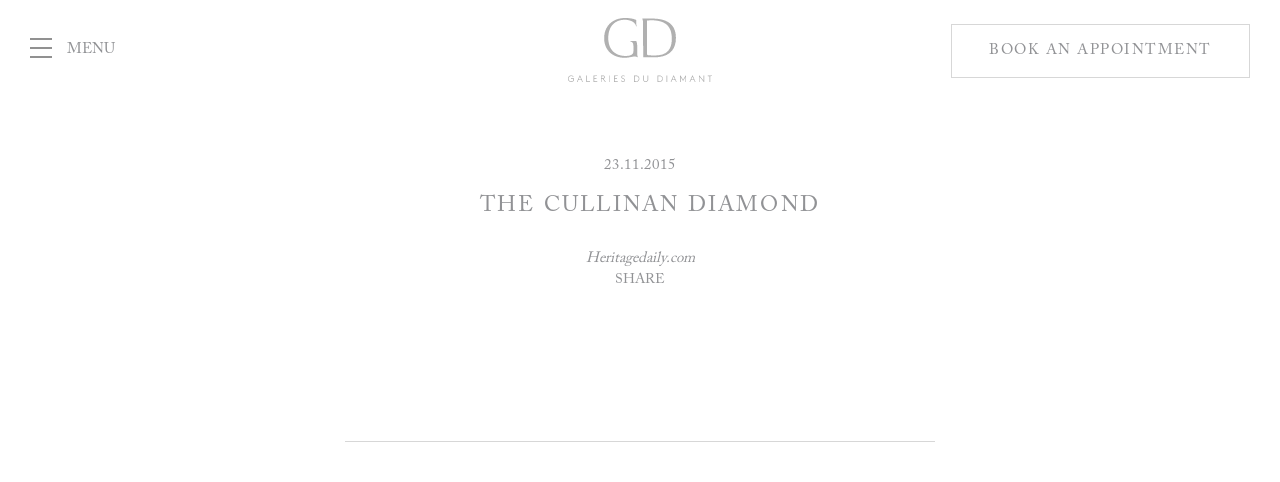

--- FILE ---
content_type: text/html; charset=UTF-8
request_url: https://gdparis.com/the-cullinan-diamonds/
body_size: 9641
content:

<!doctype html>
<html lang="en-US" prefix="og: http://ogp.me/ns# fb: http://ogp.me/ns/fb#">
	<head>
    <script>(function(w,d,s,l,i){w[l]=w[l]||[];w[l].push({'gtm.start':new Date().getTime(),event:'gtm.js'});var f=d.getElementsByTagName(s)[0],j=d.createElement(s),dl=l!='dataLayer'?'&l='+l:'';j.async=true;j.src='https://www.googletagmanager.com/gtm.js?id='+i+dl;f.parentNode.insertBefore(j,f);})(window,document,'script','dataLayer','GTM-PGNVGWV');</script>
    	  <meta charset="UTF-8">
    <meta http-equiv="X-UA-Compatible" content="IE=edge"/>
    <meta name="HandheldFriendly" content="True"/>
    <meta name="MobileOptimized" content="320"/>
    <meta name="viewport" content="width=device-width, initial-scale=1.0"/>
    <meta name="msapplication-TileColor" content="#fff"/>
    <meta name="msapplication-TileImage" content="https://gdparis.com/wp-content/themes/galerie-du-diamant/library/images/win8-tile-icon.png"/>
    <title>The Cullinan diamond | Galeries du Diamant</title>
    <script type="text/javascript">(function(a,e,c,f,g,h,b,d){var k={ak:"868635914",cl:"bl5hCO20xXAQiqqZngM",autoreplace:"+33 (0) 1 84 88 77 88"};a[c]=a[c]||function(){(a[c].q=a[c].q||[]).push(arguments)};a[g]||(a[g]=k.ak);b=e.createElement(h);b.async=1;b.src="//www.gstatic.com/wcm/loader.js";d=e.getElementsByTagName(h)[0];d.parentNode.insertBefore(b,d);a[f]=function(b,d,e){a[c](2,b,k,d,null,new Date,e)};a[f]()})(window,document,"_googWcmImpl","_googWcmGet","_googWcmAk","script");</script>
    <link rel="apple-touch-icon" href="https://gdparis.com/wp-content/themes/galerie-du-diamant/library/images/apple-icon-touch.png"/>
    <!--<link rel="icon" href="https://gdparis.com/wp-content/themes/galerie-du-diamant/favicon.png"/>-->
    <link rel="icon" href="/wp-content/uploads/2016/04/favicon.ico"/>
    <!--[if IE]><link rel="shortcut icon" href="https://gdparis.com/wp-content/themes/galerie-du-diamant/favicon.ico"/><![endif]-->
    <link rel="pingback" href="https://gdparis.com/xmlrpc.php"/>
    <script>try{Typekit.load({async:true});}catch(e){}</script>
    <meta name='robots' content='max-image-preview:large' />
<link rel="alternate" hreflang="en" href="https://gdparis.com/the-cullinan-diamonds/" />
<link rel="alternate" hreflang="fr" href="https://gdparis.com/fr/the-cullinan-diamonds/" />
<link rel="alternate" hreflang="x-default" href="https://gdparis.com/the-cullinan-diamonds/" />

<!-- This site is optimized with the Yoast SEO plugin v5.5.1 - https://yoast.com/wordpress/plugins/seo/ -->
<meta name="description" content="Enter the rock-star! The Cullinan Diamond discovered in 1905 at 3,106 carats is the biggest gem-quality rough diamond ever found."/>
<link rel="canonical" href="https://gdparis.com/the-cullinan-diamonds/" />
<meta property="og:locale" content="en_US" />
<meta property="og:type" content="article" />
<meta property="og:title" content="The Cullinan diamond | Galeries du Diamant" />
<meta property="og:description" content="Enter the rock-star! The Cullinan Diamond discovered in 1905 at 3,106 carats is the biggest gem-quality rough diamond ever found." />
<meta property="og:url" content="https://gdparis.com/the-cullinan-diamonds/" />
<meta property="og:site_name" content="Galeries du Diamant" />
<meta property="article:section" content="Famous diamonds" />
<meta property="article:published_time" content="2015-11-23T21:14:06+01:00" />
<meta property="article:modified_time" content="2016-07-01T21:03:57+02:00" />
<meta property="og:updated_time" content="2016-07-01T21:03:57+02:00" />
<meta property="og:image" content="https://gdparis.com/wp-content/uploads/2015/11/Screen-Shot-2015-11-23-at-21.10.03-1.png" />
<meta property="og:image:secure_url" content="https://gdparis.com/wp-content/uploads/2015/11/Screen-Shot-2015-11-23-at-21.10.03-1.png" />
<meta property="og:image:width" content="672" />
<meta property="og:image:height" content="513" />
<meta name="twitter:card" content="summary" />
<meta name="twitter:description" content="Enter the rock-star! The Cullinan Diamond discovered in 1905 at 3,106 carats is the biggest gem-quality rough diamond ever found." />
<meta name="twitter:title" content="The Cullinan diamond | Galeries du Diamant" />
<meta name="twitter:image" content="https://gdparis.com/wp-content/uploads/2015/11/Screen-Shot-2015-11-23-at-21.10.03-1.png" />
<script type='application/ld+json'>{"@context":"http:\/\/schema.org","@type":"WebSite","@id":"#website","url":"https:\/\/gdparis.com\/","name":"Galeries du Diamant","potentialAction":{"@type":"SearchAction","target":"https:\/\/gdparis.com\/?s={search_term_string}","query-input":"required name=search_term_string"}}</script>
<!-- / Yoast SEO plugin. -->

<link rel='dns-prefetch' href='//js.hs-scripts.com' />
<link rel='dns-prefetch' href='//maps.googleapis.com' />
<script type="text/javascript">
/* <![CDATA[ */
window._wpemojiSettings = {"baseUrl":"https:\/\/s.w.org\/images\/core\/emoji\/14.0.0\/72x72\/","ext":".png","svgUrl":"https:\/\/s.w.org\/images\/core\/emoji\/14.0.0\/svg\/","svgExt":".svg","source":{"concatemoji":"https:\/\/gdparis.com\/wp-includes\/js\/wp-emoji-release.min.js"}};
/*! This file is auto-generated */
!function(i,n){var o,s,e;function c(e){try{var t={supportTests:e,timestamp:(new Date).valueOf()};sessionStorage.setItem(o,JSON.stringify(t))}catch(e){}}function p(e,t,n){e.clearRect(0,0,e.canvas.width,e.canvas.height),e.fillText(t,0,0);var t=new Uint32Array(e.getImageData(0,0,e.canvas.width,e.canvas.height).data),r=(e.clearRect(0,0,e.canvas.width,e.canvas.height),e.fillText(n,0,0),new Uint32Array(e.getImageData(0,0,e.canvas.width,e.canvas.height).data));return t.every(function(e,t){return e===r[t]})}function u(e,t,n){switch(t){case"flag":return n(e,"\ud83c\udff3\ufe0f\u200d\u26a7\ufe0f","\ud83c\udff3\ufe0f\u200b\u26a7\ufe0f")?!1:!n(e,"\ud83c\uddfa\ud83c\uddf3","\ud83c\uddfa\u200b\ud83c\uddf3")&&!n(e,"\ud83c\udff4\udb40\udc67\udb40\udc62\udb40\udc65\udb40\udc6e\udb40\udc67\udb40\udc7f","\ud83c\udff4\u200b\udb40\udc67\u200b\udb40\udc62\u200b\udb40\udc65\u200b\udb40\udc6e\u200b\udb40\udc67\u200b\udb40\udc7f");case"emoji":return!n(e,"\ud83e\udef1\ud83c\udffb\u200d\ud83e\udef2\ud83c\udfff","\ud83e\udef1\ud83c\udffb\u200b\ud83e\udef2\ud83c\udfff")}return!1}function f(e,t,n){var r="undefined"!=typeof WorkerGlobalScope&&self instanceof WorkerGlobalScope?new OffscreenCanvas(300,150):i.createElement("canvas"),a=r.getContext("2d",{willReadFrequently:!0}),o=(a.textBaseline="top",a.font="600 32px Arial",{});return e.forEach(function(e){o[e]=t(a,e,n)}),o}function t(e){var t=i.createElement("script");t.src=e,t.defer=!0,i.head.appendChild(t)}"undefined"!=typeof Promise&&(o="wpEmojiSettingsSupports",s=["flag","emoji"],n.supports={everything:!0,everythingExceptFlag:!0},e=new Promise(function(e){i.addEventListener("DOMContentLoaded",e,{once:!0})}),new Promise(function(t){var n=function(){try{var e=JSON.parse(sessionStorage.getItem(o));if("object"==typeof e&&"number"==typeof e.timestamp&&(new Date).valueOf()<e.timestamp+604800&&"object"==typeof e.supportTests)return e.supportTests}catch(e){}return null}();if(!n){if("undefined"!=typeof Worker&&"undefined"!=typeof OffscreenCanvas&&"undefined"!=typeof URL&&URL.createObjectURL&&"undefined"!=typeof Blob)try{var e="postMessage("+f.toString()+"("+[JSON.stringify(s),u.toString(),p.toString()].join(",")+"));",r=new Blob([e],{type:"text/javascript"}),a=new Worker(URL.createObjectURL(r),{name:"wpTestEmojiSupports"});return void(a.onmessage=function(e){c(n=e.data),a.terminate(),t(n)})}catch(e){}c(n=f(s,u,p))}t(n)}).then(function(e){for(var t in e)n.supports[t]=e[t],n.supports.everything=n.supports.everything&&n.supports[t],"flag"!==t&&(n.supports.everythingExceptFlag=n.supports.everythingExceptFlag&&n.supports[t]);n.supports.everythingExceptFlag=n.supports.everythingExceptFlag&&!n.supports.flag,n.DOMReady=!1,n.readyCallback=function(){n.DOMReady=!0}}).then(function(){return e}).then(function(){var e;n.supports.everything||(n.readyCallback(),(e=n.source||{}).concatemoji?t(e.concatemoji):e.wpemoji&&e.twemoji&&(t(e.twemoji),t(e.wpemoji)))}))}((window,document),window._wpemojiSettings);
/* ]]> */
</script>
<style id='wp-emoji-styles-inline-css' type='text/css'>

	img.wp-smiley, img.emoji {
		display: inline !important;
		border: none !important;
		box-shadow: none !important;
		height: 1em !important;
		width: 1em !important;
		margin: 0 0.07em !important;
		vertical-align: -0.1em !important;
		background: none !important;
		padding: 0 !important;
	}
</style>
<link rel='stylesheet' id='wp-block-library-css' href='https://gdparis.com/wp-includes/css/dist/block-library/style.min.css' type='text/css' media='all' />
<style id='classic-theme-styles-inline-css' type='text/css'>
/*! This file is auto-generated */
.wp-block-button__link{color:#fff;background-color:#32373c;border-radius:9999px;box-shadow:none;text-decoration:none;padding:calc(.667em + 2px) calc(1.333em + 2px);font-size:1.125em}.wp-block-file__button{background:#32373c;color:#fff;text-decoration:none}
</style>
<style id='global-styles-inline-css' type='text/css'>
body{--wp--preset--color--black: #000000;--wp--preset--color--cyan-bluish-gray: #abb8c3;--wp--preset--color--white: #ffffff;--wp--preset--color--pale-pink: #f78da7;--wp--preset--color--vivid-red: #cf2e2e;--wp--preset--color--luminous-vivid-orange: #ff6900;--wp--preset--color--luminous-vivid-amber: #fcb900;--wp--preset--color--light-green-cyan: #7bdcb5;--wp--preset--color--vivid-green-cyan: #00d084;--wp--preset--color--pale-cyan-blue: #8ed1fc;--wp--preset--color--vivid-cyan-blue: #0693e3;--wp--preset--color--vivid-purple: #9b51e0;--wp--preset--gradient--vivid-cyan-blue-to-vivid-purple: linear-gradient(135deg,rgba(6,147,227,1) 0%,rgb(155,81,224) 100%);--wp--preset--gradient--light-green-cyan-to-vivid-green-cyan: linear-gradient(135deg,rgb(122,220,180) 0%,rgb(0,208,130) 100%);--wp--preset--gradient--luminous-vivid-amber-to-luminous-vivid-orange: linear-gradient(135deg,rgba(252,185,0,1) 0%,rgba(255,105,0,1) 100%);--wp--preset--gradient--luminous-vivid-orange-to-vivid-red: linear-gradient(135deg,rgba(255,105,0,1) 0%,rgb(207,46,46) 100%);--wp--preset--gradient--very-light-gray-to-cyan-bluish-gray: linear-gradient(135deg,rgb(238,238,238) 0%,rgb(169,184,195) 100%);--wp--preset--gradient--cool-to-warm-spectrum: linear-gradient(135deg,rgb(74,234,220) 0%,rgb(151,120,209) 20%,rgb(207,42,186) 40%,rgb(238,44,130) 60%,rgb(251,105,98) 80%,rgb(254,248,76) 100%);--wp--preset--gradient--blush-light-purple: linear-gradient(135deg,rgb(255,206,236) 0%,rgb(152,150,240) 100%);--wp--preset--gradient--blush-bordeaux: linear-gradient(135deg,rgb(254,205,165) 0%,rgb(254,45,45) 50%,rgb(107,0,62) 100%);--wp--preset--gradient--luminous-dusk: linear-gradient(135deg,rgb(255,203,112) 0%,rgb(199,81,192) 50%,rgb(65,88,208) 100%);--wp--preset--gradient--pale-ocean: linear-gradient(135deg,rgb(255,245,203) 0%,rgb(182,227,212) 50%,rgb(51,167,181) 100%);--wp--preset--gradient--electric-grass: linear-gradient(135deg,rgb(202,248,128) 0%,rgb(113,206,126) 100%);--wp--preset--gradient--midnight: linear-gradient(135deg,rgb(2,3,129) 0%,rgb(40,116,252) 100%);--wp--preset--font-size--small: 13px;--wp--preset--font-size--medium: 20px;--wp--preset--font-size--large: 36px;--wp--preset--font-size--x-large: 42px;--wp--preset--spacing--20: 0.44rem;--wp--preset--spacing--30: 0.67rem;--wp--preset--spacing--40: 1rem;--wp--preset--spacing--50: 1.5rem;--wp--preset--spacing--60: 2.25rem;--wp--preset--spacing--70: 3.38rem;--wp--preset--spacing--80: 5.06rem;--wp--preset--shadow--natural: 6px 6px 9px rgba(0, 0, 0, 0.2);--wp--preset--shadow--deep: 12px 12px 50px rgba(0, 0, 0, 0.4);--wp--preset--shadow--sharp: 6px 6px 0px rgba(0, 0, 0, 0.2);--wp--preset--shadow--outlined: 6px 6px 0px -3px rgba(255, 255, 255, 1), 6px 6px rgba(0, 0, 0, 1);--wp--preset--shadow--crisp: 6px 6px 0px rgba(0, 0, 0, 1);}:where(.is-layout-flex){gap: 0.5em;}:where(.is-layout-grid){gap: 0.5em;}body .is-layout-flow > .alignleft{float: left;margin-inline-start: 0;margin-inline-end: 2em;}body .is-layout-flow > .alignright{float: right;margin-inline-start: 2em;margin-inline-end: 0;}body .is-layout-flow > .aligncenter{margin-left: auto !important;margin-right: auto !important;}body .is-layout-constrained > .alignleft{float: left;margin-inline-start: 0;margin-inline-end: 2em;}body .is-layout-constrained > .alignright{float: right;margin-inline-start: 2em;margin-inline-end: 0;}body .is-layout-constrained > .aligncenter{margin-left: auto !important;margin-right: auto !important;}body .is-layout-constrained > :where(:not(.alignleft):not(.alignright):not(.alignfull)){max-width: var(--wp--style--global--content-size);margin-left: auto !important;margin-right: auto !important;}body .is-layout-constrained > .alignwide{max-width: var(--wp--style--global--wide-size);}body .is-layout-flex{display: flex;}body .is-layout-flex{flex-wrap: wrap;align-items: center;}body .is-layout-flex > *{margin: 0;}body .is-layout-grid{display: grid;}body .is-layout-grid > *{margin: 0;}:where(.wp-block-columns.is-layout-flex){gap: 2em;}:where(.wp-block-columns.is-layout-grid){gap: 2em;}:where(.wp-block-post-template.is-layout-flex){gap: 1.25em;}:where(.wp-block-post-template.is-layout-grid){gap: 1.25em;}.has-black-color{color: var(--wp--preset--color--black) !important;}.has-cyan-bluish-gray-color{color: var(--wp--preset--color--cyan-bluish-gray) !important;}.has-white-color{color: var(--wp--preset--color--white) !important;}.has-pale-pink-color{color: var(--wp--preset--color--pale-pink) !important;}.has-vivid-red-color{color: var(--wp--preset--color--vivid-red) !important;}.has-luminous-vivid-orange-color{color: var(--wp--preset--color--luminous-vivid-orange) !important;}.has-luminous-vivid-amber-color{color: var(--wp--preset--color--luminous-vivid-amber) !important;}.has-light-green-cyan-color{color: var(--wp--preset--color--light-green-cyan) !important;}.has-vivid-green-cyan-color{color: var(--wp--preset--color--vivid-green-cyan) !important;}.has-pale-cyan-blue-color{color: var(--wp--preset--color--pale-cyan-blue) !important;}.has-vivid-cyan-blue-color{color: var(--wp--preset--color--vivid-cyan-blue) !important;}.has-vivid-purple-color{color: var(--wp--preset--color--vivid-purple) !important;}.has-black-background-color{background-color: var(--wp--preset--color--black) !important;}.has-cyan-bluish-gray-background-color{background-color: var(--wp--preset--color--cyan-bluish-gray) !important;}.has-white-background-color{background-color: var(--wp--preset--color--white) !important;}.has-pale-pink-background-color{background-color: var(--wp--preset--color--pale-pink) !important;}.has-vivid-red-background-color{background-color: var(--wp--preset--color--vivid-red) !important;}.has-luminous-vivid-orange-background-color{background-color: var(--wp--preset--color--luminous-vivid-orange) !important;}.has-luminous-vivid-amber-background-color{background-color: var(--wp--preset--color--luminous-vivid-amber) !important;}.has-light-green-cyan-background-color{background-color: var(--wp--preset--color--light-green-cyan) !important;}.has-vivid-green-cyan-background-color{background-color: var(--wp--preset--color--vivid-green-cyan) !important;}.has-pale-cyan-blue-background-color{background-color: var(--wp--preset--color--pale-cyan-blue) !important;}.has-vivid-cyan-blue-background-color{background-color: var(--wp--preset--color--vivid-cyan-blue) !important;}.has-vivid-purple-background-color{background-color: var(--wp--preset--color--vivid-purple) !important;}.has-black-border-color{border-color: var(--wp--preset--color--black) !important;}.has-cyan-bluish-gray-border-color{border-color: var(--wp--preset--color--cyan-bluish-gray) !important;}.has-white-border-color{border-color: var(--wp--preset--color--white) !important;}.has-pale-pink-border-color{border-color: var(--wp--preset--color--pale-pink) !important;}.has-vivid-red-border-color{border-color: var(--wp--preset--color--vivid-red) !important;}.has-luminous-vivid-orange-border-color{border-color: var(--wp--preset--color--luminous-vivid-orange) !important;}.has-luminous-vivid-amber-border-color{border-color: var(--wp--preset--color--luminous-vivid-amber) !important;}.has-light-green-cyan-border-color{border-color: var(--wp--preset--color--light-green-cyan) !important;}.has-vivid-green-cyan-border-color{border-color: var(--wp--preset--color--vivid-green-cyan) !important;}.has-pale-cyan-blue-border-color{border-color: var(--wp--preset--color--pale-cyan-blue) !important;}.has-vivid-cyan-blue-border-color{border-color: var(--wp--preset--color--vivid-cyan-blue) !important;}.has-vivid-purple-border-color{border-color: var(--wp--preset--color--vivid-purple) !important;}.has-vivid-cyan-blue-to-vivid-purple-gradient-background{background: var(--wp--preset--gradient--vivid-cyan-blue-to-vivid-purple) !important;}.has-light-green-cyan-to-vivid-green-cyan-gradient-background{background: var(--wp--preset--gradient--light-green-cyan-to-vivid-green-cyan) !important;}.has-luminous-vivid-amber-to-luminous-vivid-orange-gradient-background{background: var(--wp--preset--gradient--luminous-vivid-amber-to-luminous-vivid-orange) !important;}.has-luminous-vivid-orange-to-vivid-red-gradient-background{background: var(--wp--preset--gradient--luminous-vivid-orange-to-vivid-red) !important;}.has-very-light-gray-to-cyan-bluish-gray-gradient-background{background: var(--wp--preset--gradient--very-light-gray-to-cyan-bluish-gray) !important;}.has-cool-to-warm-spectrum-gradient-background{background: var(--wp--preset--gradient--cool-to-warm-spectrum) !important;}.has-blush-light-purple-gradient-background{background: var(--wp--preset--gradient--blush-light-purple) !important;}.has-blush-bordeaux-gradient-background{background: var(--wp--preset--gradient--blush-bordeaux) !important;}.has-luminous-dusk-gradient-background{background: var(--wp--preset--gradient--luminous-dusk) !important;}.has-pale-ocean-gradient-background{background: var(--wp--preset--gradient--pale-ocean) !important;}.has-electric-grass-gradient-background{background: var(--wp--preset--gradient--electric-grass) !important;}.has-midnight-gradient-background{background: var(--wp--preset--gradient--midnight) !important;}.has-small-font-size{font-size: var(--wp--preset--font-size--small) !important;}.has-medium-font-size{font-size: var(--wp--preset--font-size--medium) !important;}.has-large-font-size{font-size: var(--wp--preset--font-size--large) !important;}.has-x-large-font-size{font-size: var(--wp--preset--font-size--x-large) !important;}
.wp-block-navigation a:where(:not(.wp-element-button)){color: inherit;}
:where(.wp-block-post-template.is-layout-flex){gap: 1.25em;}:where(.wp-block-post-template.is-layout-grid){gap: 1.25em;}
:where(.wp-block-columns.is-layout-flex){gap: 2em;}:where(.wp-block-columns.is-layout-grid){gap: 2em;}
.wp-block-pullquote{font-size: 1.5em;line-height: 1.6;}
</style>
<link rel='stylesheet' id='wpml-blocks-css' href='https://gdparis.com/wp-content/plugins/sitepress-multilingual-cms/dist/css/blocks/styles.css' type='text/css' media='all' />
<link rel='stylesheet' id='wpml-legacy-dropdown-0-css' href='//gdparis.com/wp-content/plugins/sitepress-multilingual-cms/templates/language-switchers/legacy-dropdown/style.min.css' type='text/css' media='all' />
<style id='wpml-legacy-dropdown-0-inline-css' type='text/css'>
.wpml-ls-statics-shortcode_actions{background-color:#ffffff;}.wpml-ls-statics-shortcode_actions, .wpml-ls-statics-shortcode_actions .wpml-ls-sub-menu, .wpml-ls-statics-shortcode_actions a {border-color:#cdcdcd;}.wpml-ls-statics-shortcode_actions a {color:#444444;background-color:#ffffff;}.wpml-ls-statics-shortcode_actions a:hover,.wpml-ls-statics-shortcode_actions a:focus {color:#000000;background-color:#eeeeee;}.wpml-ls-statics-shortcode_actions .wpml-ls-current-language>a {color:#444444;background-color:#ffffff;}.wpml-ls-statics-shortcode_actions .wpml-ls-current-language:hover>a, .wpml-ls-statics-shortcode_actions .wpml-ls-current-language>a:focus {color:#000000;background-color:#eeeeee;}
</style>
<link rel='stylesheet' id='opensans-css' href='https://gdparis.com/wp-content/themes/galerie-du-diamant/fonts/opensans/font.css' type='text/css' media='all' />
<link rel='stylesheet' id='futurabt-medium-css' href='https://gdparis.com/wp-content/themes/galerie-du-diamant/fonts/futurabt-medium/font.css' type='text/css' media='all' />
<link rel='stylesheet' id='futurabt-book-css' href='https://gdparis.com/wp-content/themes/galerie-du-diamant/fonts/futurabt-book/font.css' type='text/css' media='all' />
<link rel='stylesheet' id='font-awesome-css' href='https://gdparis.com/wp-content/themes/galerie-du-diamant/fonts/font-awesome/css/font-awesome.min.css' type='text/css' media='all' />
<link rel='stylesheet' id='newstyle-css' href='https://gdparis.com/wp-content/themes/galerie-du-diamant/newstyle.css' type='text/css' media='all' />
<link rel='stylesheet' id='mml-stylesheet-css' href='https://gdparis.com/wp-content/themes/galerie-du-diamant/style.css' type='text/css' media='all' />
<!--[if lt IE 9]>
<link rel='stylesheet' id='mml-ie-only-css' href='https://gdparis.com/wp-content/themes/galerie-du-diamant/css/ie.min.css' type='text/css' media='all' />
<![endif]-->
<script type="text/javascript" src="//gdparis.com/wp-content/plugins/sitepress-multilingual-cms/templates/language-switchers/legacy-dropdown/script.min.js" id="wpml-legacy-dropdown-0-js"></script>
<script type="text/javascript" src="https://gdparis.com/wp-includes/js/jquery/jquery.min.js" id="jquery-core-js"></script>
<script type="text/javascript" src="https://gdparis.com/wp-includes/js/jquery/jquery-migrate.min.js" id="jquery-migrate-js"></script>
<link rel="https://api.w.org/" href="https://gdparis.com/wp-json/" /><link rel="alternate" type="application/json" href="https://gdparis.com/wp-json/wp/v2/posts/248" /><link rel='shortlink' href='https://gdparis.com/?p=248' />
<link rel="alternate" type="application/json+oembed" href="https://gdparis.com/wp-json/oembed/1.0/embed?url=https%3A%2F%2Fgdparis.com%2Fthe-cullinan-diamonds%2F" />
<link rel="alternate" type="text/xml+oembed" href="https://gdparis.com/wp-json/oembed/1.0/embed?url=https%3A%2F%2Fgdparis.com%2Fthe-cullinan-diamonds%2F&#038;format=xml" />
<meta name="generator" content="WPML ver:4.6.3 stt:64,1,4;" />
    <script>var _hmt=_hmt||[];(function(){var hm=document.createElement("script");hm.src="//hm.baidu.com/hm.js?501ad7d17268fa85b80f9f583bc1e1cf";var s=document.getElementsByTagName("script")[0];s.parentNode.insertBefore(hm,s);})();</script>

  <meta name="google-site-verification" content="UJxeYXa0yxy_5C__wvXdRId3tA98udREML5hsMAziFs" />
  <style media="screen">
    @font-face {
        font-family: adobe-caslon-pro;
        src: url(https://gdparis.com/wp-content/themes/galerie-du-diamant/fonts/adobe-caslon-pro/acaslonpro-regular.woff);
    }
    html{font-family:adobe-caslon-pro; font-size:15px;}
    .booking__section__title, .booking__select__title,
    .contact__map-legend__title,
    .contact__section__title,
    .exhibition__slider__caption,
    .exhibition__title,
    .home-feature__booking__btn--short,
    .home__features__caption-touch__text,
    .home__features__caption__text,
    .home__slider__caption,
    .large-title,
    .learn__sub-title,
    .learn__title,
    .media-focus__title,
    .page-title,
    .search-title,
    .step-by-step__step-title,
    .step-by-step__title,
    .user-content h1,
    .user-content h2,
    .btn, .journal__more-link a, button, input[type=submit],
    .image .home__slider__caption-subtitle,
    .home__slider__caption-title,
    .home__slider__caption-subtitle,
    .about__section__title,
    a.sb-1,
    .header__nav-handle__text {
      font-family:adobe-caslon-pro !important;
    }
    .media-focus__image-caption,.media-focus__video-caption,.media-focus__video-title{max-width:480px;margin:0 auto;padding:2em 0 2em}
    .footer { font-size: 16px; }
    #linkedchat-widget, #linkedchat-widget input, #linkedchat-widget textarea, #linkedchat-button { font-family:adobe-caslon-pro !important; }
    .header__nav__menu .menu-item-has-children> div { position: relative; }
    .header__nav__menu .menu-item-has-children> div .sub-menu-toggle {
      position: absolute;
      top: 7px;
      right: -20px;
      padding: 0px 10px;
    }
    .header__nav__menu .open.menu-item-has-children> div .sub-menu-toggle:after {
      color: #142b50;
      -moz-transform: rotate(180deg);
      -ms-transform: rotate(180deg);
      -webkit-transform: rotate(180deg);
      -o-transform: rotate(180deg);
      transform: rotate(180deg);
    }
    .header__nav__menu .menu-item-has-children> div .sub-menu-toggle:after {
      content: "\f107";
      display: inline-block;
      font-family: FontAwesome;
      text-rendering: auto;
      -webkit-font-smoothing: antialiased;
      -moz-osx-font-smoothing: grayscale;
      margin: 0;
      font-size: 18px;
      line-height: 0;
      transition: all .2s ease-out 0s;
      -webkit-transition: all .2s ease-out 0s;
      -moz-transition: all .2s ease-out 0s;
      -ms-transition: all .2s ease-out 0s;
      -o-transition: all .2s ease-out 0s;
      -moz-transform: rotate(0deg);
      -ms-transform: rotate(0deg);
      -webkit-transform: rotate(0deg);
      -o-transform: rotate(0deg);
      transform: rotate(0deg);
    }
  </style>
  <script>
    jQuery(document).ready(function() {
      jQuery('.menu-item-has-children>div .sub-menu-toggle').click(function(){
        var list_item = jQuery(this).parent().parent();
        if(list_item.hasClass('open')){list_item.removeClass('open');list_item.find('.sub-menu').fadeToggle(300);}
        else{list_item.addClass('open');list_item.find('.sub-menu').fadeToggle(300);}
        return false;
      });
    });
  </script>
	<script type="text/javascript">
    (function ($) {

      var $window = $(window),
          _watch = [],
          _buffer;

      function test($el) {
          var docViewTop = $window.scrollTop(),
              docViewBottom = docViewTop + $window.height(),
              elemTop = $el.offset().top,
              elemBottom = elemTop + $el.height();

          return ((elemBottom >= docViewTop) && (elemTop <= docViewBottom)
                    && (elemBottom <= docViewBottom) &&  (elemTop >= docViewTop) );
      }

      $window.on('scroll', function ( e ) {

            if ( !_buffer ) {

                _buffer = setTimeout(function () {

                  checkInView( e );

                  _buffer = null;

                }, 300);
            }

          });

      function checkInView( e ) {

          $.each(_watch, function () {

            if ( test( this.element ) ) {
                if ( !this.invp ) {
                  this.invp = true;
                  if ( this.options.scrolledin )
                      this.options.scrolledin.call( this.element, e );

                  this.element.trigger( 'scrolledin', e );
                }
            } else if ( this.invp ) {
                this.invp = false;
                if ( this.options.scrolledout )
                    this.options.scrolledout.call( this.element, e );

                this.element.trigger( 'scrolledout', e );
            }
          });
      }

      function monitor( element, options ) {
          var item = { element: element, options: options, invp: false };
          _watch.push(item);
          return item;
      }

      function unmonitor( item ) {
          for ( var i=0;i<_watch.length;i++ ) {
            if ( _watch[i] === item ) {
                _watch.splice( i, 1 );
                item.element = null;
                break;
            }
          }
          console.log( _watch );
      }

      var pluginName = 'scrolledIntoView',
          settings = {
            scrolledin: null,
            scrolledout: null
          }


      $.fn[pluginName] = function( options ) {

            var options = $.extend({}, settings, options);

            this.each( function () {

                  var $el = $(this),
                      instance = $.data( this, pluginName );

                  if ( instance ) {
                      instance.options = options;
                  } else {
                      $.data( this, pluginName, monitor( $el, options ) );
                      $el.on( 'remove', $.proxy( function () {

                            $.removeData(this, pluginName);
                            unmonitor( instance );

                        }, this ) );
                  }
                });

            return this;
          }


    })(jQuery);
	</script>
</head>


  <body class="post-template-default single single-post postid-248 single-format-standard">
    <noscript><iframe src="https://www.googletagmanager.com/ns.html?id=GTM-PGNVGWV" height="0" width="0" style="display:none;visibility:hidden"></iframe></noscript>
      <header class="header header-main">
      <div class="container">
        <a href="https://gdparis.com" class="header__title">Galeries du Diamant</a>
        <div class="header__nav rel">
          <div class="header__nav-handle" id="nav-handle" aria-label="show-menu">
              <span class="header__nav-handle__icon"></span>
              <span class="header__nav-handle__text">Menu</span>
          </div>
          <div class="header__nav__container" id="nav-container">            <div class="header__nav-handle--close" id="nav-close"></div>
            <nav>
              <ul id="menu-main-menu" class="header__nav__menu cf"><li class=" menu-item menu-item-type-post_type menu-item-object-page menu-item-home"><a href="https://gdparis.com/">Home</a></li>
<li class=" menu-item menu-item-type-post_type menu-item-object-page"><a href="https://gdparis.com/portfolio/">Portfolio</a></li>
<li class=" menu-item menu-item-type-post_type menu-item-object-page"><a href="https://gdparis.com/services/">Services</a></li>
<li class=" menu-item menu-item-type-post_type menu-item-object-page"><a href="https://gdparis.com/about/">About</a></li>
<li class=" menu-item menu-item-type-post_type menu-item-object-page menu-item-has-children"><div><a href="https://gdparis.com/hrd_antwerp_centre_of_excellence/">HRD ANTWERP</a><span class="sub-menu-toggle"></span></div>
<ul class="sub-menu">
<li class=" menu-item menu-item-type-post_type menu-item-object-page"><a href="https://gdparis.com/hrd-antwerp-diamond-grading-laboratory/">LABORATORY</a></li>
<li class=" menu-item menu-item-type-post_type menu-item-object-page"><a href="https://gdparis.com/diamonds_to_the_world/">CENTRE OF EXCELLENCE</a></li>
<li class=" menu-item menu-item-type-post_type menu-item-object-page"><a href="https://gdparis.com/hrd-antwerp-diamond-education/">COURSES</a></li>
<li class=" menu-item menu-item-type-post_type menu-item-object-page"><a href="https://gdparis.com/hrd-antwerp-diamond-certificate-download/">FIND A CERTIFICATE</a></li>
<li class=" menu-item menu-item-type-post_type menu-item-object-page"><a href="https://gdparis.com/hrd-antwerp-course-material-downloads/">LEARNING MATERIAL</a></li>
</ul>
</li>
<li class=" menu-item menu-item-type-post_type menu-item-object-page"><a href="https://gdparis.com/learn/">Learn</a></li>
<li class=" menu-item menu-item-type-post_type menu-item-object-page"><a href="https://gdparis.com/exhibitions-art-gallery/">Exhibition</a></li>
<li class=" menu-item menu-item-type-post_type menu-item-object-page current_page_parent"><a href="https://gdparis.com/journal/">Journal</a></li>
<li class=" menu-item menu-item-type-post_type menu-item-object-page"><a href="https://gdparis.com/contact/">Contact</a></li>
</ul>            </nav>
          </div>
          <div class="btn-right-side">
            <a href="https://gdparis.com/en/booking/" class="btn btn-primary" id="btn_right">Book an appointment</a>
          </div>
        </div>
      </div>
    </header>

    <div class="container">
        <div class="main-content p-t-l p-b-l" role="main">
            <div class="row">
                <div class="col-lg-6 col-lg-offset-3 col-md-10 col-md-offset-1">


                
                    <article id="post-248" class="post-single cf  post-248 post type-post status-publish format-standard has-post-thumbnail hentry category-famous-diamonds" role="article" itemscope itemtype="http://schema.org/BlogPosting">

                                                    <div class="post-content--before-images">
                                <div class=" col-md-12">
                                    <header class="post__header">
    <h4 class="post__date" itemprop="headline">23.11.2015</h4>
    <h1 class="post__title large-title" itemprop="headline">The Cullinan diamond</h1>
    <h3 class="post__author" itemprop="headline">Heritagedaily.com</h3>

<!-- Corepole code starts here -->
<ul class="sb" style="text-align: center;">
    <li class="share-wrapper">
        <div class="share cf">
            <div class="shareOptions" style="display:none;font-size:14px;">
                <a href="http://www.facebook.com/sharer.php?u=https://gdparis.com/the-cullinan-diamonds/" target="_blank" class="facebook">Facebook</a>
                <a href="https://twitter.com/share?url=https://gdparis.com/the-cullinan-diamonds/" target="_blank" class="facebook">Twitter</a>
                <a href="https://pinterest.com/pin/create/button/?url=https://gdparis.com/the-cullinan-diamonds/&media=&description=The Cullinan diamond" target="_blank" class="facebook">Pinterest</a>
            </div>
        </div>
    </li>
</ul>


<div class="share cf sb" style="text-align:center;font-size:14px;"><span class="shareLink">SHARE</span></div>
  
<script src="https://code.jquery.com/jquery-1.10.2.js"></script>
<script>
$(".sb").mouseover(function() {
    $(".shareLink").hide();
    $(".shareOptions").show();
    
  })
  $(".sb").mouseout(function() {
    $(".shareLink").show();
    $(".shareOptions").hide();
    
  });
</script>
<!-- Corepole code ends here -->

</header>

    <div class="row">
        <div class="post-content__border cf">
            <div class="

--- FILE ---
content_type: text/css
request_url: https://gdparis.com/wp-content/themes/galerie-du-diamant/fonts/opensans/font.css
body_size: 2626
content:
@font-face{font-family:'Open Sans';src:local('Open Sans Light'), local('OpenSans-Light'), url('opensanslight.woff2') format('woff2'), url('opensanslight.woff') format('woff'), url('opensanslight.ttf') format('truetype');font-weight:300;font-style:normal}
@font-face{font-family:'Open Sans';src:local('Open Sans Light Italic'), local('OpenSansLight-Italic'), url('opensanslightitalic.woff2') format('woff2'), url('opensanslightitalic.woff') format('woff'), url('opensanslightitalic.ttf') format('truetype');font-weight:300;font-style:italic}
@font-face{font-family:'Open Sans';src:local('Open Sans'), local('OpenSans'), url('opensans.woff2') format('woff2'), url('opensans.woff') format('woff'), url('opensans.ttf') format('truetype');font-weight:400;font-style:normal}
@font-face{font-family:'Open Sans';src:local('Open Sans Italic'), local('OpenSans-Italic'), url('opensansitalic.woff2') format('woff2'), url('opensansitalic.woff') format('woff'), url('opensansitalic.ttf') format('truetype');font-weight:400;font-style:italic;}
@font-face{font-family:'Open Sans';src:local('Open Sans Semibold'), local('OpenSans-Semibold'), url('opensanssemibold.woff2') format('woff2'), url('opensanssemibold.woff') format('woff'), url('opensanssemibold.ttf') format('truetype');font-weight:600;font-style:normal}
@font-face{font-family:'Open Sans';src:local('Open Sans Semibold Italic'), local('OpenSans-SemiboldItalic'), url('opensanssemibolditalic.woff2') format('woff2'), url('opensanssemibolditalic.woff') format('woff'), url('opensanssemibolditalic.ttf') format('truetype');font-weight:600;font-style:italic}
@font-face{font-family:'Open Sans';src:local('Open Sans Bold'), local('OpenSans-Bold'), url('opensansbold.woff2') format('woff2'), url('opensansbold.woff') format('woff'), url('opensansbold.ttf') format('truetype');font-weight:700;font-style:normal}
@font-face{font-family:'Open Sans';src:local('Open Sans Bold Italic'), local('OpenSans-BoldItalic'), url('opensansbolditalic.woff2') format('woff2'), url('opensansbolditalic.woff') format('woff'), url('opensansbolditalic.ttf') format('truetype');font-weight:700;font-style:italic}
@font-face{font-family:'Open Sans';src:local('Open Sans Extrabold'), local('OpenSans-Extrabold'), url('opensansextrabold.woff2') format('woff2'), url('opensansextrabold.woff') format('woff'), url('opensansextrabold.ttf') format('truetype');font-weight:800;font-style:normal}
@font-face{font-family:'Open Sans';src:local('Open Sans Extrabold Italic'), local('OpenSans-ExtraboldItalic'), url('opensansextrabolditalic.woff2') format('woff2'), url('opensansextrabolditalic.woff') format('woff'), url('opensansextrabolditalic.ttf') format('truetype');font-weight:800;font-style:italic}

--- FILE ---
content_type: text/css
request_url: https://gdparis.com/wp-content/themes/galerie-du-diamant/fonts/futurabt-medium/font.css
body_size: 271
content:
@font-face{font-family:'FuturaBT Medium';src:url('futurabt-medium.eot');src:url('futurabt-medium.woff2') format('woff2'),url('futurabt-medium.woff') format('woff'),url('futurabt-medium.ttf') format('truetype'),url('futurabt-medium.svg#futurabt-medium') format('svg'),url('futurabt-medium.eot?#iefix') format('embedded-opentype');font-weight:normal;font-style:normal}

--- FILE ---
content_type: text/css
request_url: https://gdparis.com/wp-content/themes/galerie-du-diamant/fonts/futurabt-book/font.css
body_size: 255
content:
@font-face{font-family:'FuturaBT Book';src:url('futurabt-book.eot');src:url('futurabt-book.woff2') format('woff2'),url('futurabt-book.woff') format('woff'),url('futurabt-book.ttf') format('truetype'),url('futurabt-book.svg#futurabt-book') format('svg'),url('futurabt-book.eot?#iefix') format('embedded-opentype');font-weight:normal;font-style:normal}

--- FILE ---
content_type: text/css
request_url: https://gdparis.com/wp-content/themes/galerie-du-diamant/style.css
body_size: 113915
content:
@charset "UTF-8";
@import url(https://fonts.googleapis.com/css?family=EB+Garamond);
@font-face {
    font-family: adobe-caslon-pro;
    src: url(https://gdparis.com/wp-content/themes/galerie-du-diamant/fonts/adobe-caslon-pro/acaslonpro-regular.woff);
}
/*/@import url(https://fonts.googleapis.com/css?family=Didact+Gothic);*/
.all-sprite,.exhibition__slider__down__image,.header__nav-handle__icon,.home__slider__down__image{background-image:url(/wp-content/themes/galerie-du-diamant/images/all-s465ee0a747.png);background-repeat:no-repeat}
/*! normalize.css v3.0.0 | MIT License | git.io/normalize */
a,abbr,acronym,address,applet,article,aside,audio,b,big,blockquote,body,canvas,caption,center,cite,code,dd,del,details,dfn,div,dl,dt,em,embed,fieldset,figcaption,figure,footer,form,h1,h2,h3,h4,h5,h6,header,hgroup,html,i,iframe,img,ins,kbd,label,legend,li,mark,menu,nav,object,ol,output,p,pre,q,ruby,s,samp,section,small,span,strike,strong,sub,summary,sup,table,tbody,td,tfoot,th,thead,time,tr,tt,u,ul,var,video{margin:0;padding:0;border:0;font:inherit;vertical-align:baseline}
html{-ms-text-size-adjust:100%;-webkit-text-size-adjust:100%}
body{margin:0}
article,aside,details,figcaption,figure,footer,header,hgroup,main,nav,section,summary{/*text-align:justify;*/display:block}
[hidden],template{display:none}
a{background:0 0}
a:active,a:hover{outline:0}
strong{font-weight:700}
small{font-size:80%}
img{border:0}
button,input,optgroup,select,textarea{color:inherit;font:inherit;margin:0}
button{overflow:visible}
button,select{text-transform:none}
button,html input[type=button],input[type=reset],input[type=submit]{-webkit-appearance:button;cursor:pointer}
button[disabled],html input[disabled]{cursor:default}
button::-moz-focus-inner,input::-moz-focus-inner{border:0;padding:0}
input{line-height:normal}
input[type=checkbox],input[type=radio]{-webkit-box-sizing:border-box;-moz-box-sizing:border-box;box-sizing:border-box;padding:0}
fieldset{border:none;margin:0;padding:0}
legend{border:0;padding:0}
textarea{overflow:auto}
table{border-collapse:collapse;border-spacing:0}
td,th{padding:0}
ol li{list-style:lower-roman inside}
ul li{list-style:none}
em{font-style:italic}
hr{display:block;height:1px;border:0;border-top:1px solid #000;margin:1em 0;padding:0}
.booking-popup__buttons,.cf,.clearfix,.row{zoom:1}
.booking-popup__buttons:after,.booking-popup__buttons:before,.cf:after,.cf:before,.clearfix:after,.clearfix:before,.row:after,.row:before{content:"";display:table}
.booking-popup__buttons:after,.cf:after,.clearfix:after,.row:after{clear:both}
span.amp{font-family:Baskerville,'Goudy Old Style',Palatino,'Book Antiqua',serif!important;font-style:italic}
.taj{text-align:justify}
iframe,img{max-width:100%;height:auto}
@font-face{font-family:slick;font-weight:400;font-style:normal;src:url(fonts/slick.eot);src:url(fonts/slick.eot?#iefix) format("embedded-opentype"),url(fonts/slick.woff) format("woff"),url(fonts/slick.ttf) format("truetype"),url(fonts/slick.svg#slick) format("svg")}
.slick-slider{position:relative;display:block;-webkit-box-sizing:border-box;box-sizing:border-box;-moz-box-sizing:border-box;-webkit-touch-callout:none;-webkit-user-select:none;-khtml-user-select:none;-moz-user-select:none;-ms-user-select:none;user-select:none;-ms-touch-action:pan-y;touch-action:pan-y;-webkit-tap-highlight-color:transparent}
.slick-list{position:relative;overflow:hidden;display:block;margin:0;padding:0}
.slick-list:focus{outline:0}
.slick-list.dragging{cursor:pointer;cursor:hand}
.slick-slider .slick-list,.slick-slider .slick-track{-webkit-transform:translate3d(0,0,0);-moz-transform:translate3d(0,0,0);transform:translate3d(0,0,0)}
.slick-track{position:relative;left:0;top:0;display:block}
.slick-track:after,.slick-track:before{content:"";display:table}
.slick-track:after{clear:both}
.slick-loading .slick-track{visibility:hidden}
.slick-slide{float:left;height:100%;min-height:1px;display:none}
[dir=rtl] .slick-slide{float:right}
.slick-slide img{display:block}
.slick-slide.slick-loading img{display:none}
.slick-slide.dragging img{pointer-events:none}
.slick-initialized .slick-slide{display:block}
.slick-loading .slick-slide{visibility:hidden}
.slick-vertical .slick-slide{display:block;height:auto;border:1px solid transparent}
.slick-slide:focus{outline:0}
.slick-arrow.slick-hidden{display:none}
.slick-next,.slick-prev{position:absolute;display:block;height:40px;width:20px;line-height:0;font-size:0;cursor:pointer;color:transparent;top:50%;margin-top:-10px;padding:0;border:none;outline:0;z-index:2}
.slick-next:focus,.slick-next:hover,.slick-prev:focus,.slick-prev:hover{outline:0;border:none;color:transparent}
.slick-next,.slick-next:hover,.slick-prev,.slick-prev:hover{background:url('data:image/svg+xml;utf8,<svg version="1.1" baseProfile="tiny" id="Layer_1" xmlns="http://www.w3.org/2000/svg" xmlns:xlink="http://www.w3.org/1999/xlink" x="0px" y="0px" width="20px" height="40px" viewBox="0 0 20 40" xml:space="preserve"><polyline fill="none" stroke="#A4A4A4" stroke-miterlimit="10" points="18.354,0.354 0.354,18.354 18.354,36.354 "/></svg>') left center no-repeat transparent}
.slick-prev,.slick-prev:hover{left:20px}
.slick-next{right:20px;-webkit-transform:rotate(180deg);-moz-transform:rotate(180deg);transform:rotate(180deg)}
.slick-dots{list-style:none;position:absolute;bottom:3em;text-align:center;left:0;right:0}
.slick-dots li{display:inline-block;height:20px;width:20px;margin:0 5px;padding:0;cursor:pointer}
.slick-dots li button{border:0;background:0 0;display:block;height:20px;width:20px;outline:0;line-height:0;font-size:0;color:transparent;padding:5px;cursor:pointer}
.slick-dots li button:focus,.slick-dots li button:hover{outline:0;-webkit-box-shadow:none;box-shadow:none}
.slick-dots li button:focus:before,.slick-dots li button:hover:before{opacity:1}
.slick-dots li button:before{position:absolute;top:0;left:0;content:"•";width:20px;height:20px;font-family:slick;font-size:12px;line-height:20px;text-align:center;color:#c8c8c8;opacity:.25;-webkit-font-smoothing:antialiased;-moz-osx-font-smoothing:grayscale}
.slick-dots li.slick-active button:before{color:#b4b4b4;opacity:.75}
#cookie-law-info-bar{padding:9px 0;border-top:1px solid rgb(215, 215, 215)!important}
.cli-plugin-button.cli-plugin-main-button{font-size:15px!important;font-weight:400!important;color:rgb(106,106,106)!important;text-transform:uppercase;background:#fff!important;box-shadow:none!important;text-shadow:none!important;border-radius:0px!important;border:1px solid rgb(186,186,186)!important;padding:8px 10px!important}

/*! jQuery UI - v1.11.4 - 2015-10-29
* http://jqueryui.com
* Includes:core.css,datepicker.css,theme.css
* To view and modify this theme,visit http://jqueryui.com/themeroller/?ffDefault=Verdana%2CArial%2Csans-serif&fwDefault=normal&fsDefault=1.1em&cornerRadius=0&bgColorHeader=%23f2f2f2&bgTextureHeader=flat&bgImgOpacityHeader=75&borderColorHeader=%23f2f2f2&fcHeader=%23b1b1b1&iconColorHeader=%23b1b1b1&bgColorContent=%23f2f2f2&bgTextureContent=flat&bgImgOpacityContent=75&borderColorContent=%23aaaaaa&fcContent=%23b1b1b1&iconColorContent=%23b1b1b1&bgColorDefault=%23f2f2f2&bgTextureDefault=flat&bgImgOpacityDefault=75&borderColorDefault=%23d3d3d3&fcDefault=%23b1b1b1&iconColorDefault=%23b1b1b1&bgColorHover=%23ffffff&bgTextureHover=flat&bgImgOpacityHover=75&borderColorHover=%23b1b1b1&fcHover=%23999999&iconColorHover=%23999999&bgColorActive=%23ffffff&bgTextureActive=flat&bgImgOpacityActive=65&borderColorActive=%23aaaaaa&fcActive=%23777777&iconColorActive=%23777777&bgColorHighlight=%23f2f2f2&bgTextureHighlight=flat&bgImgOpacityHighlight=55&borderColorHighlight=%23999999&fcHighlight=%23999999&iconColorHighlight=%23999999&bgColorError=%23fef1ec&bgTextureError=flat&bgImgOpacityError=95&borderColorError=%23cd0a0a&fcError=%23cd0a0a&iconColorError=%23cd0a0a&bgColorOverlay=%23aaaaaa&bgTextureOverlay=flat&bgImgOpacityOverlay=0&opacityOverlay=30&bgColorShadow=%23aaaaaa&bgTextureShadow=flat&bgImgOpacityShadow=0&opacityShadow=30&thicknessShadow=0&offsetTopShadow=0&offsetLeftShadow=0&cornerRadiusShadow=8px
* Copyright jQuery Foundation and other contributors;Licensed MIT */
.ui-helper-hidden{display:none}
.ui-helper-hidden-accessible{border:0;clip:rect(0 0 0 0);height:1px;margin:-1px;overflow:hidden;padding:0;position:absolute;width:1px}
.ui-helper-reset{margin:0;padding:0;border:0;outline:0;line-height:1.3;text-decoration:none;font-size:100%;list-style:none}
.ui-helper-clearfix:after,.ui-helper-clearfix:before{content:"";display:table;border-collapse:collapse}
.ui-helper-clearfix:after{clear:both}
.ui-helper-clearfix{min-height:0}
.ui-helper-zfix{width:100%;height:100%;top:0;left:0;position:absolute;opacity:0;filter:Alpha(Opacity=0)}
.ui-front{z-index:100}
.ui-state-disabled{cursor:default!important}
.ui-icon{display:block;text-indent:-99999px;overflow:hidden;background-repeat:no-repeat}
.ui-widget-overlay{position:fixed;top:0;left:0;width:100%;height:100%}
.ui-datepicker{width:19em;padding:2em;display:none}
.ui-datepicker .ui-datepicker-header{position:relative;padding:.2em 0}
.ui-datepicker .ui-datepicker-next,.ui-datepicker .ui-datepicker-prev{position:absolute;top:2px;width:1.8em;height:1.8em;cursor:pointer}
.ui-datepicker .ui-datepicker-next-hover,.ui-datepicker .ui-datepicker-prev-hover{top:1px}
.ui-datepicker .ui-datepicker-prev{left:2px}
.ui-datepicker .ui-datepicker-next{right:2px}
.ui-datepicker .ui-datepicker-prev-hover{left:1px}
.ui-datepicker .ui-datepicker-next-hover{right:1px}
.ui-datepicker .ui-datepicker-next span,.ui-datepicker .ui-datepicker-prev span{display:block;position:absolute;left:50%;margin-left:-8px;top:50%;margin-top:-8px}
.ui-datepicker .ui-datepicker-title{margin:0 2.3em;line-height:1.8em;text-align:center}
.ui-datepicker .ui-datepicker-title select{font-size:1em;margin:1px 0}
.ui-datepicker select.ui-datepicker-month,.ui-datepicker select.ui-datepicker-year{width:45%}
.ui-datepicker table{width:100%;border-collapse:collapse;margin:0 0 .4em}
.ui-datepicker th{padding:.7em .3em;text-align:center;font-weight:700;border:0}
.ui-datepicker td{border:0;padding:1px}
.ui-datepicker td a,.ui-datepicker td span{display:block;padding:.2em;text-align:right;text-decoration:none}
.ui-datepicker .ui-datepicker-buttonpane{background-image:none;margin:.7em 0 0;padding:0 .2em;border-left:0;border-right:0;border-bottom:0}
.ui-datepicker .ui-datepicker-buttonpane button{float:right;margin:.5em .2em .4em;cursor:pointer;padding:.2em .6em .3em;width:auto;overflow:visible}
.ui-datepicker .ui-datepicker-buttonpane button.ui-datepicker-current{float:left}
.ui-datepicker.ui-datepicker-multi{width:auto}
.ui-datepicker-multi .ui-datepicker-group{float:left}
.ui-datepicker-multi .ui-datepicker-group table{width:95%;margin:0 auto .4em}
.ui-datepicker-multi-2 .ui-datepicker-group{width:50%}
.ui-datepicker-multi-3 .ui-datepicker-group{width:33.3%}
.ui-datepicker-multi-4 .ui-datepicker-group{width:25%}
.ui-datepicker-multi .ui-datepicker-group-last .ui-datepicker-header,.ui-datepicker-multi .ui-datepicker-group-middle .ui-datepicker-header{border-left-width:0}
.ui-datepicker-multi .ui-datepicker-buttonpane{clear:left}
.ui-datepicker-row-break{clear:both;width:100%;font-size:0}
.ui-datepicker-rtl{direction:rtl}
.ui-datepicker-rtl .ui-datepicker-prev{right:2px;left:auto}
.ui-datepicker-rtl .ui-datepicker-next{left:2px;right:auto}
.ui-datepicker-rtl .ui-datepicker-prev:hover{right:1px;left:auto}
.ui-datepicker-rtl .ui-datepicker-next:hover{left:1px;right:auto}
.ui-datepicker-rtl .ui-datepicker-buttonpane{clear:right}
.ui-datepicker-rtl .ui-datepicker-buttonpane button{float:left}
.ui-datepicker-rtl .ui-datepicker-buttonpane button.ui-datepicker-current,.ui-datepicker-rtl .ui-datepicker-group{float:right}
.ui-datepicker-rtl .ui-datepicker-group-last .ui-datepicker-header,.ui-datepicker-rtl .ui-datepicker-group-middle .ui-datepicker-header{border-right-width:0;border-left-width:1px}
.ui-state-highlight,.ui-widget-content .ui-state-highlight,.ui-widget-header .ui-state-highlight{border:1px solid #999;color:#999}
.ui-state-highlight a,.ui-widget-content .ui-state-highlight a,.ui-widget-header .ui-state-highlight a{color:#999}
.ui-state-error,.ui-widget-content .ui-state-error,.ui-widget-header .ui-state-error{border:1px solid #cd0a0a;background:#fef1ec;color:#cd0a0a}
.ui-state-error a,.ui-state-error-text,.ui-widget-content .ui-state-error a,.ui-widget-content .ui-state-error-text,.ui-widget-header .ui-state-error a,.ui-widget-header .ui-state-error-text{color:#cd0a0a}
.ui-priority-primary,.ui-widget-content .ui-priority-primary,.ui-widget-header .ui-priority-primary{font-weight:700}
.ui-priority-secondary,.ui-widget-content .ui-priority-secondary,.ui-widget-header .ui-priority-secondary{opacity:.7;filter:Alpha(Opacity=70);font-weight:400}
.ui-state-disabled,.ui-widget-content .ui-state-disabled,.ui-widget-header .ui-state-disabled{opacity:.35;filter:Alpha(Opacity=35);background-image:none}
.ui-state-disabled .ui-icon{filter:Alpha(Opacity=35)}
.ui-icon{width:16px;height:16px}
.ui-icon,.ui-state-default .ui-icon,.ui-widget-content .ui-icon,.ui-widget-header .ui-icon{background-image:url(images/ui-icons_b1b1b1_256x240.png)}
.ui-state-focus .ui-icon,.ui-state-hover .ui-icon{background-image:url(images/ui-icons_999999_256x240.png)}
.ui-state-active .ui-icon{background-image:url(images/ui-icons_777777_256x240.png)}
.ui-state-highlight .ui-icon{background-image:url(images/ui-icons_999999_256x240.png)}
.ui-state-error .ui-icon,.ui-state-error-text .ui-icon{background-image:url(images/ui-icons_cd0a0a_256x240.png)}
.ui-icon-blank{background-position:16px 16px}
.ui-icon-carat-1-n{background-position:0 0}
.ui-icon-carat-1-ne{background-position:-16px 0}
.ui-icon-carat-1-e{background-position:-32px 0}
.ui-icon-carat-1-se{background-position:-48px 0}
.ui-icon-carat-1-s{background-position:-64px 0}
.ui-icon-carat-1-sw{background-position:-80px 0}
.ui-icon-carat-1-w{background-position:-96px 0}
.ui-icon-carat-1-nw{background-position:-112px 0}
.ui-icon-carat-2-n-s{background-position:-128px 0}
.ui-icon-carat-2-e-w{background-position:-144px 0}
.ui-icon-triangle-1-n{background-position:0 -16px}
.ui-icon-triangle-1-ne{background-position:-16px -16px}
.ui-icon-triangle-1-e{background-position:-32px -16px}
.ui-icon-triangle-1-se{background-position:-48px -16px}
.ui-icon-triangle-1-s{background-position:-64px -16px}
.ui-icon-triangle-1-sw{background-position:-80px -16px}
.ui-icon-triangle-1-w{background-position:-96px -16px}
.ui-icon-triangle-1-nw{background-position:-112px -16px}
.ui-icon-triangle-2-n-s{background-position:-128px -16px}
.ui-icon-triangle-2-e-w{background-position:-144px -16px}
.ui-icon-arrow-1-n{background-position:0 -32px}
.ui-icon-arrow-1-ne{background-position:-16px -32px}
.ui-icon-arrow-1-e{background-position:-32px -32px}
.ui-icon-arrow-1-se{background-position:-48px -32px}
.ui-icon-arrow-1-s{background-position:-64px -32px}
.ui-icon-arrow-1-sw{background-position:-80px -32px}
.ui-icon-arrow-1-w{background-position:-96px -32px}
.ui-icon-arrow-1-nw{background-position:-112px -32px}
.ui-icon-arrow-2-n-s{background-position:-128px -32px}
.ui-icon-arrow-2-ne-sw{background-position:-144px -32px}
.ui-icon-arrow-2-e-w{background-position:-160px -32px}
.ui-icon-arrow-2-se-nw{background-position:-176px -32px}
.ui-icon-arrowstop-1-n{background-position:-192px -32px}
.ui-icon-arrowstop-1-e{background-position:-208px -32px}
.ui-icon-arrowstop-1-s{background-position:-224px -32px}
.ui-icon-arrowstop-1-w{background-position:-240px -32px}
.ui-icon-arrowthick-1-n{background-position:0 -48px}
.ui-icon-arrowthick-1-ne{background-position:-16px -48px}
.ui-icon-arrowthick-1-e{background-position:-32px -48px}
.ui-icon-arrowthick-1-se{background-position:-48px -48px}
.ui-icon-arrowthick-1-s{background-position:-64px -48px}
.ui-icon-arrowthick-1-sw{background-position:-80px -48px}
.ui-icon-arrowthick-1-w{background-position:-96px -48px}
.ui-icon-arrowthick-1-nw{background-position:-112px -48px}
.ui-icon-arrowthick-2-n-s{background-position:-128px -48px}
.ui-icon-arrowthick-2-ne-sw{background-position:-144px -48px}
.ui-icon-arrowthick-2-e-w{background-position:-160px -48px}
.ui-icon-arrowthick-2-se-nw{background-position:-176px -48px}
.ui-icon-arrowthickstop-1-n{background-position:-192px -48px}
.ui-icon-arrowthickstop-1-e{background-position:-208px -48px}
.ui-icon-arrowthickstop-1-s{background-position:-224px -48px}
.ui-icon-arrowthickstop-1-w{background-position:-240px -48px}
.ui-icon-arrowreturnthick-1-w{background-position:0 -64px}
.ui-icon-arrowreturnthick-1-n{background-position:-16px -64px}
.ui-icon-arrowreturnthick-1-e{background-position:-32px -64px}
.ui-icon-arrowreturnthick-1-s{background-position:-48px -64px}
.ui-icon-arrowreturn-1-w{background-position:-64px -64px}
.ui-icon-arrowreturn-1-n{background-position:-80px -64px}
.ui-icon-arrowreturn-1-e{background-position:-96px -64px}
.ui-icon-arrowreturn-1-s{background-position:-112px -64px}
.ui-icon-arrowrefresh-1-w{background-position:-128px -64px}
.ui-icon-arrowrefresh-1-n{background-position:-144px -64px}
.ui-icon-arrowrefresh-1-e{background-position:-160px -64px}
.ui-icon-arrowrefresh-1-s{background-position:-176px -64px}
.ui-icon-arrow-4{background-position:0 -80px}
.ui-icon-arrow-4-diag{background-position:-16px -80px}
.ui-icon-extlink{background-position:-32px -80px}
.ui-icon-newwin{background-position:-48px -80px}
.ui-icon-refresh{background-position:-64px -80px}
.ui-icon-shuffle{background-position:-80px -80px}
.ui-icon-transfer-e-w{background-position:-96px -80px}
.ui-icon-transferthick-e-w{background-position:-112px -80px}
.ui-icon-folder-collapsed{background-position:0 -96px}
.ui-icon-folder-open{background-position:-16px -96px}
.ui-icon-document{background-position:-32px -96px}
.ui-icon-document-b{background-position:-48px -96px}
.ui-icon-note{background-position:-64px -96px}
.ui-icon-mail-closed{background-position:-80px -96px}
.ui-icon-mail-open{background-position:-96px -96px}
.ui-icon-suitcase{background-position:-112px -96px}
.ui-icon-comment{background-position:-128px -96px}
.ui-icon-person{background-position:-144px -96px}
.ui-icon-print{background-position:-160px -96px}
.ui-icon-trash{background-position:-176px -96px}
.ui-icon-locked{background-position:-192px -96px}
.ui-icon-unlocked{background-position:-208px -96px}
.ui-icon-bookmark{background-position:-224px -96px}
.ui-icon-tag{background-position:-240px -96px}
.ui-icon-home{background-position:0 -112px}
.ui-icon-flag{background-position:-16px -112px}
.ui-icon-calendar{background-position:-32px -112px}
.ui-icon-cart{background-position:-48px -112px}
.ui-icon-pencil{background-position:-64px -112px}
.ui-icon-clock{background-position:-80px -112px}
.ui-icon-disk{background-position:-96px -112px}
.ui-icon-calculator{background-position:-112px -112px}
.ui-icon-zoomin{background-position:-128px -112px}
.ui-icon-zoomout{background-position:-144px -112px}
.ui-icon-search{background-position:-160px -112px}
.ui-icon-wrench{background-position:-176px -112px}
.ui-icon-gear{background-position:-192px -112px}
.ui-icon-heart{background-position:-208px -112px}
.ui-icon-star{background-position:-224px -112px}
.ui-icon-link{background-position:-240px -112px}
.ui-icon-cancel{background-position:0 -128px}
.ui-icon-plus{background-position:-16px -128px}
.ui-icon-plusthick{background-position:-32px -128px}
.ui-icon-minus{background-position:-48px -128px}
.ui-icon-minusthick{background-position:-64px -128px}
.ui-icon-close{background-position:-80px -128px}
.ui-icon-closethick{background-position:-96px -128px}
.ui-icon-key{background-position:-112px -128px}
.ui-icon-lightbulb{background-position:-128px -128px}
.ui-icon-scissors{background-position:-144px -128px}
.ui-icon-clipboard{background-position:-160px -128px}
.ui-icon-copy{background-position:-176px -128px}
.ui-icon-contact{background-position:-192px -128px}
.ui-icon-image{background-position:-208px -128px}
.ui-icon-video{background-position:-224px -128px}
.ui-icon-script{background-position:-240px -128px}
.ui-icon-alert{background-position:0 -144px}
.ui-icon-info{background-position:-16px -144px}
.ui-icon-notice{background-position:-32px -144px}
.ui-icon-help{background-position:-48px -144px}
.ui-icon-check{background-position:-64px -144px}
.ui-icon-bullet{background-position:-80px -144px}
.ui-icon-radio-on{background-position:-96px -144px}
.ui-icon-radio-off{background-position:-112px -144px}
.ui-icon-pin-w{background-position:-128px -144px}
.ui-icon-pin-s{background-position:-144px -144px}
.ui-icon-play{background-position:0 -160px}
.ui-icon-pause{background-position:-16px -160px}
.ui-icon-seek-next{background-position:-32px -160px}
.ui-icon-seek-prev{background-position:-48px -160px}
.ui-icon-seek-end{background-position:-64px -160px}
.ui-icon-seek-first,.ui-icon-seek-start{background-position:-80px -160px}
.ui-icon-stop{background-position:-96px -160px}
.ui-icon-eject{background-position:-112px -160px}
.ui-icon-volume-off{background-position:-128px -160px}
.ui-icon-volume-on{background-position:-144px -160px}
.ui-icon-power{background-position:0 -176px}
.ui-icon-signal-diag{background-position:-16px -176px}
.ui-icon-signal{background-position:-32px -176px}
.ui-icon-battery-0{background-position:-48px -176px}
.ui-icon-battery-1{background-position:-64px -176px}
.ui-icon-battery-2{background-position:-80px -176px}
.ui-icon-battery-3{background-position:-96px -176px}
.ui-icon-circle-plus{background-position:0 -192px}
.ui-icon-circle-minus{background-position:-16px -192px}
.ui-icon-circle-close{background-position:-32px -192px}
.ui-icon-circle-triangle-e{background-position:-48px -192px}
.ui-icon-circle-triangle-s{background-position:-64px -192px}
.ui-icon-circle-triangle-w{background-position:-80px -192px}
.ui-icon-circle-triangle-n{background-position:-96px -192px}
.ui-icon-circle-arrow-e{background-position:-112px -192px}
.ui-icon-circle-arrow-s{background-position:-128px -192px}
.ui-icon-circle-arrow-w{background-position:-144px -192px}
.ui-icon-circle-arrow-n{background-position:-160px -192px}
.ui-icon-circle-zoomin{background-position:-176px -192px}
.ui-icon-circle-zoomout{background-position:-192px -192px}
.ui-icon-circle-check{background-position:-208px -192px}
.ui-icon-circlesmall-plus{background-position:0 -208px}
.ui-icon-circlesmall-minus{background-position:-16px -208px}
.ui-icon-circlesmall-close{background-position:-32px -208px}
.ui-icon-squaresmall-plus{background-position:-48px -208px}
.ui-icon-squaresmall-minus{background-position:-64px -208px}
.ui-icon-squaresmall-close{background-position:-80px -208px}
.ui-icon-grip-dotted-vertical{background-position:0 -224px}
.ui-icon-grip-dotted-horizontal{background-position:-16px -224px}
.ui-icon-grip-solid-vertical{background-position:-32px -224px}
.ui-icon-grip-solid-horizontal{background-position:-48px -224px}
.ui-icon-gripsmall-diagonal-se{background-position:-64px -224px}
.ui-icon-grip-diagonal-se{background-position:-80px -224px}
.ui-corner-all,.ui-corner-left,.ui-corner-tl,.ui-corner-top{-webkit-border-top-left-radius:0;border-top-left-radius:0}
.ui-corner-all,.ui-corner-right,.ui-corner-top,.ui-corner-tr{-webkit-border-top-right-radius:0;border-top-right-radius:0}
.ui-corner-all,.ui-corner-bl,.ui-corner-bottom,.ui-corner-left{-webkit-border-bottom-left-radius:0;border-bottom-left-radius:0}
.ui-corner-all,.ui-corner-bottom,.ui-corner-br,.ui-corner-right{-webkit-border-bottom-right-radius:0;border-bottom-right-radius:0}
.ui-widget-overlay{background:#aaa;opacity:.3;filter:Alpha(Opacity=30)}
.ui-widget-shadow{margin:0;padding:0;background:#aaa;opacity:.3;filter:Alpha(Opacity=30);-webkit-border-radius:8px;border-radius:8px}
.ui-state-default,.ui-widget-content .ui-state-default,.ui-widget-header .ui-state-default{-webkit-border-radius:2em;border-radius:2em;text-align:center;height:2em;width:2em;line-height:2.2em;border:1px solid transparent}
.ui-state-active,.ui-widget-content .ui-state-active,.ui-widget-header .ui-state-active{border:1px solid #aaa}
.ui-widget{border:1px solid #d7d7d7}
.media-focus__video{width:100%;height:auto!important}
@media screen and (max-width:650px){
	.ui-datepicker{padding:.5em;width:17em}
	.ui-state-default,.ui-widget-content .ui-state-default,.ui-widget-header .ui-state-default{width:1.7em;height:1.7em;line-height:1.5em}
}
@media all{
	.featherlight{display:none;position:fixed;top:0;right:0;bottom:0;left:0;z-index:2147483647;text-align:center;white-space:nowrap;cursor:pointer;background:#333;background:0 0}
	.featherlight:last-of-type{background:rgba(0,0,0,.8)}
	.featherlight:before{content:'';display:inline-block;height:100%;vertical-align:middle;margin-right:-.25em}
	.featherlight .featherlight-content{position:relative;text-align:left;vertical-align:middle;display:inline-block;overflow:auto;padding:25px 25px 0;border-bottom:25px solid transparent;min-width:30%;margin-left:5%;margin-right:5%;max-height:95%;background:#fff;cursor:auto;white-space:normal}
	.featherlight .featherlight-inner{display:block}
	.featherlight .featherlight-close-icon{position:absolute;z-index:9999;top:0;right:0;line-height:25px;width:25px;cursor:pointer;text-align:center;font-family:Arial,sans-serif;background:#fff;background:rgba(255,255,255,.3);color:#000}
	.featherlight .featherlight-image{width:100%}
	.featherlight-iframe .featherlight-content{border-bottom:0;padding:0}
	.featherlight iframe{border:none}
}
@mediaonly screen and (max-width:1024px){
	.featherlight .featherlight-content{margin-left:10px;margin-right:10px;max-height:98%;padding:10px 10px 0;border-bottom:10px solid transparent}
}
.video-js .vjs-control{width:auto}
.video-js{background:#f6f6f6}
.video-js .vjs-control:active,.video-js .vjs-control:hover{border:none;text-shadow:none}
.video-js .vjs-play-control,.video-js .vjs-unmute-control{position:absolute;right:15px;bottom:25px;width:36px;height:36px;background:url(images/icon-pause.svg) center center no-repeat;background-size:36px}
.video-js .vjs-play-control.vjs-paused,.video-js .vjs-unmute-control{background:url(images/icon-play.svg) center center no-repeat;background-size:36px}
.video-js .vjs-play-control.vjs-paused:before,.video-js .vjs-play-control.vjs-playing:before,.video-js .vjs-unmute-control,.vjs-icon-pause:before,.vjs-icon-play:before{content:''}
.video-js .vjs-control-bar{height:1em;background-color:#fff;width:auto;right:1px}
.video-js .vjs-progress-holder{background-color:transparent;height:1em;margin:0}
.video-js .vjs-progress-holder .vjs-load-progress,.video-js .vjs-progress-holder .vjs-load-progress div,.video-js .vjs-progress-holder .vjs-play-progress{height:1em}
.video-js .vjs-play-progress{background:#afafaf}
.video-js .vjs-fullscreen-control,.video-js .vjs-mute-control.vjs-vol-0,.video-js .vjs-play-progress:before,.video-js .vjs-progress-control:hover .vjs-mouse-display,.video-js .vjs-progress-control:hover .vjs-mouse-display:after,.video-js .vjs-progress-control:hover .vjs-play-progress:after,.video-js .vjs-remaining-time-display,.video-js .vjs-volume-menu-button.vjs-vol-0,.vjs-icon-volume-mute{display:none}
.vjs-poster{border:0px solid #a0a0a0}
.learn__media-focus,.media-focus{padding:0}
.learn__media-focus .vjs-big-play-button,.learn__media-focus .vjs-user-active .vjs-big-play-button,.learn__media-focus .vjs-user-inactive .vjs-big-play-button,.media-focus .vjs-big-play-button,.media-focus .vjs-user-active .vjs-big-play-button,.media-focus .vjs-user-inactive .vjs-big-play-button{position:absolute;left:50%;top:50%;margin-left:-45px;margin-top:-22px;line-height:1.8em;background:none!important;border:3px solid #a0a0a0;-webkit-border-radius:50px;border-radius:50px;color:#a0a0a0!important;height:2em;width:2em;z-index:200000}
.learn__media-focus .vjs-big-play-button :focus,.learn__media-focus .vjs-big-play-button:hover,.learn__media-focus .vjs-user-active .vjs-big-play-button :focus,.learn__media-focus .vjs-user-active .vjs-big-play-button:hover,.learn__media-focus .vjs-user-inactive .vjs-big-play-button :focus,.learn__media-focus .vjs-user-inactive .vjs-big-play-button:hover,.media-focus .vjs-big-play-button :focus,.media-focus .vjs-big-play-button:hover,.media-focus .vjs-user-active .vjs-big-play-button :focus,.media-focus .vjs-user-active .vjs-big-play-button:hover,.media-focus .vjs-user-inactive .vjs-big-play-button :focus,.media-focus .vjs-user-inactive .vjs-big-play-button:hover{background:#a0a0a0!important;color:#fff!important;border:3px solid #a0a0a0!important}
html{font-family:"Didact Gothic",sans-serif;font-size:14px;line-height:1.5;color:#919295;-webkit-font-smoothing:antialiased}
a,a:visited{color:inherit}
a:link,a:visited:link{-webkit-tap-highlight-color:rgba(0,0,0,.3)}
.entry-title{font-size:22px;line-height:1.333em;font-weight:700}
.booking__section__title,.booking__select__title,.contact__map-legend__title,.contact__section__title,.exhibition__slider__caption,.exhibition__title,.home-feature__booking__btn--short,.home__features__caption-touch__text,.home__features__caption__text,.home__slider__caption,.large-title,.learn__sub-title,.learn__title,.media-focus__title,.page-title,.search-title,.step-by-step__step-title,.step-by-step__title,.user-content h1,.user-content h2{font-family:"Didact Gothic",sans-serif;letter-spacing:.1em;text-transform:uppercase}
.booking__section__title,.contact__section__title,.exhibition__slider__caption,.exhibition__title,.home__slider__caption,.large-title,.learn__sub-title,.learn__title,.media-focus__title,.page-title,.search-title,.step-by-step__step-title,.step-by-step__title,.user-content h1,.user-content h2{font-size:22px}
.large-title,.page-title,.search-title{padding-bottom:2em}
@media screen and (max-width:649px){
	html{font-size:95%}
}
.row{margin-left:-20px;margin-right:-20px}
.col,.col-lg-1,.col-lg-10,.col-lg-11,.col-lg-12,.col-lg-2,.col-lg-3,.col-lg-4,.col-lg-5,.col-lg-6,.col-lg-7,.col-lg-8,.col-lg-9,.col-md-1,.col-md-10,.col-md-11,.col-md-12,.col-md-2,.col-md-3,.col-md-4,.col-md-5,.col-md-6,.col-md-7,.col-md-8,.col-md-9,.col-sm-1,.col-sm-10,.col-sm-11,.col-sm-12,.col-sm-2,.col-sm-3,.col-sm-4,.col-sm-5,.col-sm-6,.col-sm-7,.col-sm-8,.col-sm-9{position:relative;min-height:1px;padding-left:20px;padding-right:20px;-webkit-box-sizing:border-box;-moz-box-sizing:border-box;box-sizing:border-box}
.no-row .col,.no-row .col-lg-1,.no-row .col-lg-10,.no-row .col-lg-11,.no-row .col-lg-12,.no-row .col-lg-2,.no-row .col-lg-3,.no-row .col-lg-4,.no-row .col-lg-5,.no-row .col-lg-6,.no-row .col-lg-7,.no-row .col-lg-8,.no-row .col-lg-9,.no-row .col-md-1,.no-row .col-md-10,.no-row .col-md-11,.no-row .col-md-12,.no-row .col-md-2,.no-row .col-md-3,.no-row .col-md-4,.no-row .col-md-5,.no-row .col-md-6,.no-row .col-md-7,.no-row .col-md-8,.no-row .col-md-9,.no-row .col-sm-1,.no-row .col-sm-10,.no-row .col-sm-11,.no-row .col-sm-12,.no-row .col-sm-2,.no-row .col-sm-3,.no-row .col-sm-4,.no-row .col-sm-5,.no-row .col-sm-6,.no-row .col-sm-7,.no-row .col-sm-8,.no-row .col-sm-9{padding-left:0;padding-right:0}
.col,.col-sm-1,.col-sm-10,.col-sm-11,.col-sm-12,.col-sm-2,.col-sm-3,.col-sm-4,.col-sm-5,.col-sm-6,.col-sm-7,.col-sm-8,.col-sm-9{float:left}
.col-sm-12{width:100%}
.col-sm-11{width:91.66666667%}
.col-sm-10{width:83.33333333%}
.col-sm-9{width:75%}
.col-sm-8{width:66.66666667%}
.col-sm-7{width:58.33333333%}
.col-sm-6{width:50%}
.col-sm-5{width:41.66666667%}
.col-sm-4{width:33.33333333%}
.col-sm-3{width:25%}
.col-sm-2{width:16.66666667%}
.col-sm-1{width:8.33333333%}
.col-sm-pull-12{right:100%}
.col-sm-pull-11{right:91.66666667%}
.col-sm-pull-10{right:83.33333333%}
.col-sm-pull-9{right:75%}
.col-sm-pull-8{right:66.66666667%}
.col-sm-pull-7{right:58.33333333%}
.col-sm-pull-6{right:50%}
.col-sm-pull-5{right:41.66666667%}
.col-sm-pull-4{right:33.33333333%}
.col-sm-pull-3{right:25%}
.col-sm-pull-2{right:16.66666667%}
.col-sm-pull-1{right:8.33333333%}
.col-sm-pull-0{right:auto}
.col-sm-push-12{left:100%}
.col-sm-push-11{left:91.66666667%}
.col-sm-push-10{left:83.33333333%}
.col-sm-push-9{left:75%}
.col-sm-push-8{left:66.66666667%}
.col-sm-push-7{left:58.33333333%}
.col-sm-push-6{left:50%}
.col-sm-push-5{left:41.66666667%}
.col-sm-push-4{left:33.33333333%}
.col-sm-push-3{left:25%}
.col-sm-push-2{left:16.66666667%}
.col-sm-push-1{left:8.33333333%}
.col-sm-push-0{left:auto}
.col-sm-offset-12{margin-left:100%}
.col-sm-offset-11{margin-left:91.66666667%}
.col-sm-offset-10{margin-left:83.33333333%}
.col-sm-offset-9{margin-left:75%}
.col-sm-offset-8{margin-left:66.66666667%}
.col-sm-offset-7{margin-left:58.33333333%}
.col-sm-offset-6{margin-left:50%}
.col-sm-offset-5{margin-left:41.66666667%}
.col-sm-offset-4{margin-left:33.33333333%}
.col-sm-offset-3{margin-left:25%}
.col-sm-offset-2{margin-left:16.66666667%}
.col-sm-offset-1{margin-left:8.33333333%}
.col-sm-offset-0{margin-left:0}
@media(min-width:650px){
	.col,.col-md-1,.col-md-10,.col-md-11,.col-md-12,.col-md-2,.col-md-3,.col-md-4,.col-md-5,.col-md-6,.col-md-7,.col-md-8,.col-md-9{float:left}
	.col-md-12{width:100%}
	.col-md-11{width:91.66666667%}
	.col-md-10{width:83.33333333%}
	.col-md-9{width:75%}
	.col-md-8{width:66.66666667%}
	.col-md-7{width:58.33333333%}
	.col-md-6{width:50%}
	.col-md-5{width:41.66666667%}
	.col-md-4{width:33.33333333%}
	.col-md-3{width:25%}
	.col-md-2{width:16.66666667%}
	.col-md-1{width:8.33333333%}
	.col-md-pull-12{right:100%}
	.col-md-pull-11{right:91.66666667%}
	.col-md-pull-10{right:83.33333333%}
	.col-md-pull-9{right:75%}
	.col-md-pull-8{right:66.66666667%}
	.col-md-pull-7{right:58.33333333%}
	.col-md-pull-6{right:50%}
	.col-md-pull-5{right:41.66666667%}
	.col-md-pull-4{right:33.33333333%}
	.col-md-pull-3{right:25%}
	.col-md-pull-2{right:16.66666667%}
	.col-md-pull-1{right:8.33333333%}
	.col-md-pull-0{right:auto}
	.col-md-push-12{left:100%}
	.col-md-push-11{left:91.66666667%}
	.col-md-push-10{left:83.33333333%}
	.col-md-push-9{left:75%}
	.col-md-push-8{left:66.66666667%}
	.col-md-push-7{left:58.33333333%}
	.col-md-push-6{left:50%}
	.col-md-push-5{left:41.66666667%}
	.col-md-push-4{left:33.33333333%}
	.col-md-push-3{left:25%}
	.col-md-push-2{left:16.66666667%}
	.col-md-push-1{left:8.33333333%}
	.col-md-push-0{left:auto}
	.col-md-offset-12{margin-left:100%}
	.col-md-offset-11{margin-left:91.66666667%}
	.col-md-offset-10{margin-left:83.33333333%}
	.col-md-offset-9{margin-left:75%}
	.col-md-offset-8{margin-left:66.66666667%}
	.col-md-offset-7{margin-left:58.33333333%}
	.col-md-offset-6{margin-left:50%}
	.col-md-offset-5{margin-left:41.66666667%}
	.col-md-offset-4{margin-left:33.33333333%}
	.col-md-offset-3{margin-left:25%}
	.col-md-offset-2{margin-left:16.66666667%}
	.col-md-offset-1{margin-left:8.33333333%}
	.col-md-offset-0{margin-left:0}
}
@media(min-width:1040px){
	.col,.col-lg-1,.col-lg-10,.col-lg-11,.col-lg-12,.col-lg-2,.col-lg-3,.col-lg-4,.col-lg-5,.col-lg-6,.col-lg-7,.col-lg-8,.col-lg-9{float:left}
	.col-lg-12{width:100%}
	.col-lg-11{width:91.66666667%}
	.col-lg-10{width:83.33333333%}
	.col-lg-9{width:75%}
	.col-lg-8{width:66.66666667%}
	.col-lg-7{width:58.33333333%}
	.col-lg-6{width:50%}
	.col-lg-5{width:41.66666667%}
	.col-lg-4{width:33.33333333%}
	.col-lg-3{width:25%}
	.col-lg-2{width:16.66666667%}
	.col-lg-1{width:8.33333333%}
	.col-lg-pull-12{right:100%}
	.col-lg-pull-11{right:91.66666667%}
	.col-lg-pull-10{right:83.33333333%}
	.col-lg-pull-9{right:75%}
	.col-lg-pull-8{right:66.66666667%}
	.col-lg-pull-7{right:58.33333333%}
	.col-lg-pull-6{right:50%}
	.col-lg-pull-5{right:41.66666667%}
	.col-lg-pull-4{right:33.33333333%}
	.col-lg-pull-3{right:25%}
	.col-lg-pull-2{right:16.66666667%}
	.col-lg-pull-1{right:8.33333333%}
	.col-lg-pull-0{right:auto}
	.col-lg-push-12{left:100%}
	.col-lg-push-11{left:91.66666667%}
	.col-lg-push-10{left:83.33333333%}
	.col-lg-push-9{left:75%}
	.col-lg-push-8{left:66.66666667%}
	.col-lg-push-7{left:58.33333333%}
	.col-lg-push-6{left:50%}
	.col-lg-push-5{left:41.66666667%}
	.col-lg-push-4{left:33.33333333%}
	.col-lg-push-3{left:25%}
	.col-lg-push-2{left:16.66666667%}
	.col-lg-push-1{left:8.33333333%}
	.col-lg-push-0{left:auto}
	.col-lg-offset-12{margin-left:100%}
	.col-lg-offset-11{margin-left:91.66666667%}
	.col-lg-offset-10{margin-left:83.33333333%}
	.col-lg-offset-9{margin-left:75%}
	.col-lg-offset-8{margin-left:66.66666667%}
	.col-lg-offset-7{margin-left:58.33333333%}
	.col-lg-offset-6{margin-left:50%}
	.col-lg-offset-5{margin-left:41.66666667%}
	.col-lg-offset-4{margin-left:33.33333333%}
	.col-lg-offset-3{margin-left:25%}
	.col-lg-offset-2{margin-left:16.66666667%}
	.col-lg-offset-1{margin-left:8.33333333%}
	.col-lg-offset-0{margin-left:0}
}
body{min-width:320px}
hr{border-color:#ccc}
.container{max-width:1264px;margin-left:auto;margin-right:auto;padding-left:2em;padding-right:2em}

.content-area{padding-top:32px;padding-bottom:32px}
.archive-post{border-bottom:1px dashed #d7d7d7;margin-bottom:32px;padding-bottom:24px}
.archive-post .post-thumbnail{float:left;margin-right:2%;width:23%}
.archive-post .post-thumbnail+.post-excerpt{float:left;width:75%}
.pagination{text-align:center}
.page-numbers{display:inline-block}
.page-numbers li{display:inline-block;height:38px;line-height:38px;width:38px;-webkit-border-radius:100%;border-radius:100%;background:#00a0eb;color:#fff}
.page-numbers a{text-decoration:none}
.page-numbers span{color:#00a0eb}
.row-padded{padding-bottom:2em}
.search-header{padding:0 11px}
@media screen and (max-width:650px){
	.container{padding-left:1.5em;padding-right:1.5em}
}
.media-focus{background:#f6f6f6;padding:3em 0;text-align:center}
.media-focus--light{background:#FFF}
.media-focus__subtitle{font-style:italic}
.media-focus__title{padding:.5em 0 2em}
.media-focus__video{/*margin:0 auto;*/width:100%;min-height:500px;min-height:calc(100vw * 355 / 780);/*max-height:60vh;*/background:0 0;width:100%!important}
.media-focus__image{max-width:340px;margin:0 auto}
.media-focus__image-caption,.media-focus__video-caption,.media-focus__video-title{max-width:480px;margin:0 auto;padding:4em 0 2em}
.media-focus__video-title{font-style:normal;font-size:22px;text-transform:uppercase;padding-bottom:0}
.media-focus__video-play-link{text-transform:uppercase;letter-spacing:.1em;text-decoration:none;margin-bottom:25px}
.learn__media-focus__video{margin:0 auto;width:100%;min-height:250px;max-height:60vh;background:0 0}
.booking-callout{text-align:center;padding:8em 0 2em;margin:0 auto;max-width:270px}
.booking-callout__excerpt{padding-bottom:3em;max-width:240px;margin:0 auto}
@media screen and (max-width:767px){
	.ui-state-default,.ui-widget-content .ui-state-default,.ui-widget-header .ui-state-default{height:1.7em;line-height:1.8em;width:1.7em}
}
.page-template-booking .booking__section:not(:first-child){border-top:1px solid #d7d7d7;margin-top:4em;padding-top:1em}
.booking__section{text-align:center;max-width:820px;margin:0 auto}
.booking__section__title{padding-top:2em}
.modal .booking__section__title{padding-top:0}
.booking__section__progress{font-style:italic;padding:1em 0 2em}
.booking__flexible label{margin-left:.6em}
.booking-date .ui-datepicker{margin:0 auto 2em}
.booking__skip{text-transform:uppercase;text-decoration:none;display:inline-block;letter-spacing:.1em}
.booking__select__title{text-align:left;border-bottom:1px solid #d7d7d7;padding:2em 0 .3em;margin-bottom:.5em}
.booking__submit{padding-top:2em}
.booking__select__option{display:inline-block}
.booking__select__option input{display:none}
.booking__select__option label{cursor:pointer;border:2px solid transparent;margin:5px;display:block;float:left;width:56px}
.booking__select__option:first-child label{margin-left:0}
.booking__select__option:last-child label{margin-right:0}
.option-selected .booking__select__option svg{opacity:.4}
.option-selected .booking__select__option input:checked+label svg{opacity:1;-khtml-opacity:1}
.booking__select__option svg{display:block;margin:4px auto;height:46px;width:auto}
.booking__select__option label[for=shape-1] svg{margin:8px auto 0}
.booking__select__option.booking__select__option--color label{width:45px;margin:5px 3px}
.booking__select__option.booking__select__option--color svg{height:39px}
.booking__select__option.booking__select__option--color:first-child label{margin-left:0}
.booking__select__option.booking__select__option--color:last-child label{margin-right:0}
.booking__select__narrow{margin-top:2em;text-align:left;width:33%;float:left}
.booking__select__narrow label{cursor:pointer;display:block;font-weight:100}
.booking__select__narrow input:checked+label{font-weight:700}
.booking__select__narrow input{display:none}
.modal.booking-popup{position:absolute}
.booking-popup__buttons{padding-top:5em;text-transform:uppercase}
.booking-popup__button-prev{float:left;cursor:pointer}
.booking-popup__button-next{float:right;cursor:pointer}
#booking-section-one .booking-popup__button-prev,#booking-section-three .booking-popup__button-next{display:none}
@media screen and (max-width:650px){
	.booking__select__option label{margin:4px}
	.booking__select__option.booking__select__option--color label{margin:4px 2px}
	.booking__select__narrow{width:100%}
}
.alert,.mc4wp-alert{text-align:center;padding:1em;font-weight:700;border:1px solid #d7d7d7;margin:1em auto}
.alert-error{border-color:#d69696;color:#d69696}
.btn,.journal__more-link a,button,input[type=submit]{display:inline-block;position:relative;text-decoration:none;text-transform:uppercase;text-align:center;color:#919295;background:0 0;font-size:1em;font-weight:400;padding:1em 2.5em;-webkit-border-radius:0;border-radius:0;border:1px solid #d7d7d7;cursor:pointer;-webkit-transition:background-color .14s ease-in-out;-moz-transition:background-color .14s ease-in-out;transition:background-color .14s ease-in-out;font-family:"Didact Gothic",sans-serif;letter-spacing:.1em}
.btn:active,.btn:focus,.btn:hover,.journal__more-link a:active,.journal__more-link a:focus,.journal__more-link a:hover,button:active,button:focus,button:hover,input[type=submit]:active,input[type=submit]:focus,input[type=submit]:hover{outline:0;-webkit-box-shadow:none;box-shadow:none;border:1px solid #ebebeb;background:#ebebeb}
.btn.btn-block,.journal__more-link a.btn-block,button.btn-block,input[type=submit].btn-block{display:block}
.btn.btn-f-reg,.journal__more-link .portfolio__content a,.journal__more-link a.btn-f-reg,.portfolio__content .btn,.portfolio__content .journal__more-link a,.portfolio__content button.btn,.portfolio__content input[type=submit].btn,button.btn-f-reg,input[type=submit].btn-f-reg{font-family:"Didact Gothic",sans-serif}
.material-input__group{position:relative;margin:0 auto 45px;max-width:400px}
.search-header .material-input__group{margin:0 0 45px}
.material-input__input{padding:10px 10px 10px 5px;display:block;width:100%;-webkit-box-sizing:border-box;-moz-box-sizing:border-box;box-sizing:border-box;max-width:400px;border:none;border-bottom:1px solid #d7d7d7;background:0 0}
.material-input__input:focus{outline:0}
.material-input__label{font-weight:400;position:absolute;pointer-events:none;left:5px;top:10px;-webkit-transition:.2s ease all;-moz-transition:.2s ease all;transition:.2s ease all}
.ie9 .material-input__label,.material-input__input:focus~.material-input__label,.material-input__input:valid~.material-input__label{top:-20px}
.material-input__bar{position:relative;display:block;width:400px}
.material-input__bar:after,.material-input__bar:before{content:'';height:2px;width:0;bottom:1px;position:absolute;background:#d7d7d7;transition:.2s ease all;-moz-transition:.2s ease all;-webkit-transition:.2s ease all}
.material-input__bar:before{left:50%}
.material-input__bar:after{right:50%}
.material-input__input:focus~.material-input__bar:after,.material-input__input:focus~.material-input__bar:before{width:50%}
.material-input__input:focus~.parsley-errors-list.filled~.material-input__bar:after,.material-input__input:focus~.parsley-errors-list.filled~.material-input__bar:before{width:0}
.material-input__highlight{position:absolute;height:60%;width:100px;top:25%;left:0;pointer-events:none;opacity:.5}
.material-input__input:focus~.material-input__highlight{-webkit-animation:inputHighlighter .3s ease;-moz-animation:inputHighlighter .3s ease;animation:inputHighlighter .3s ease}
@-webkit-keyframes inputHighlighter{from{background:#ccc}
	to{width:0;background:0 0}
}
@-moz-keyframes inputHighlighter{from{background:#ccc}
	to{width:0;background:0 0}
}
@keyframes inputHighlighter{from{background:#ccc}
	to{width:0;background:0 0}
}
.newsletter-popup .material-input__group,.newsletter-popup .material-input__input{max-width:200px}
.newsletter-popup .material-input__bar{width:200px}
.p-t-l{padding-top:35px}
.p-b-l{padding-bottom:35px}
.p-r-l{padding-right:35px}
.p-l-l{padding-left:35px}
.p-b{padding-bottom:24px}
.p-r{padding-right:24px}
.p-t{padding-top:24px}
.p-l{padding-left:24px}
.p-r-s{padding-right:10px}
.p-l-s{padding-left:10px}
.p-t-s{padding-top:10px}
.p-b-s{padding-bottom:10px}
.m-b-s{margin-bottom:10px}
.m-b{margin-bottom:24px}
.m-b-l{margin-bottom:35px}
.m-r{margin-right:24px}
.right{float:right}
.left{float:left}
.rel{position:relative}
.abs{position:absolute}
.dis-b{display:block}
.dis-ib,ul.inline li{display:inline-block}
.hide-med-lg{display:none}
.bg-alt{background:#f6f6f6}
.modal-overlay{position:fixed;top:0;bottom:0;left:0;right:0;background:#fff;opacity:.8;z-index:5;display:none}
.modal{position:fixed;top:50% !important;left:50% !important;background:#f6f6f6;display:none;z-index:6;padding:40px;transform:translate(-50%,-50%);-webkit-transform:translate(-50%,-50%);-moz-transform:translate(-50%,-50%);-ms-transform:translate(-50%,-50%);-o-transform:translate(-50%,-50%);margin:0!important}
.modal.sm-1{color:#000;padding:40px!important;width:60%}
.modal__close{right:60px;top:40px;position:absolute;cursor:pointer;z-index:2}
.header__nav-handle--close{background:url(/wp-content/themes/galerie-du-diamant/images/icon-close.svg) center center no-repeat;background-size:100%}
@media screen and (max-width:649px){
	.modal{position:absolute;padding:75px 20px 40px}
	.modal__close{right:20px}
	.p-t-l-sml{padding-top:35px}
	.p-b-l-sml{padding-bottom:35px}
	.p-r-l-sml{padding-right:35px}
	.p-l-l-sml{padding-left:35px}
	.p-b-sml{padding-bottom:24px}
	.p-r-sml{padding-right:24px}
	.p-t-sml{padding-top:24px}
	.p-l-sml{padding-left:24px}
	.p-r-s-sml{padding-right:10px}
	.p-l-s-sml{padding-left:10px}
	.p-t-s-sml{padding-top:10px}
	.p-b-s-sml{padding-bottom:10px}
	.m-b-s-sml{margin-bottom:10px}
	.m-b-sml{margin-bottom:24px}
	.m-b-l-sml{margin-bottom:35px}
	.m-r-sml{margin-right:24px}
	.hide-sml{display:none}
	.hide-med-lg{display:block}
}
@media screen and (max-width:1039px){
	.p-t-l-med{padding-top:35px}
	.p-b-l-med{padding-bottom:35px}
	.p-r-l-med{padding-right:35px}
	.p-l-l-med{padding-left:35px}
	.p-b-med{padding-bottom:24px}
	.p-r-med{padding-right:24px}
	.p-t-med{padding-top:24px}
	.p-l-med{padding-left:24px}
	.p-r-s-med{padding-right:10px}
	.p-l-s-med{padding-left:10px}
	.p-t-s-med{padding-top:10px}
	.p-b-s-med{padding-bottom:10px}
	.m-b-s-med{margin-bottom:10px}
	.m-b-med{margin-bottom:24px}
	.m-b-l-med{margin-bottom:35px}
	.m-r-med{margin-right:24px}
	.hide-sml-med{display:none}
}
@media screen and (min-width:1040px){
	.footer .text-right{text-align:right}
	.footer .pl0{padding-left:0}
	.footer .pr0{padding-right:0}
}
body{padding-top:105px}
.header-main{background:#fff;position:fixed;top:0;left:0;right:0;z-index:5}
.header .btn-right-side{position:absolute;right:0;top:-76px}
.header__title{background:url(images/logo-gd-full.svg) center center no-repeat;background-size:154px 64px;width:240px;height:100px;line-height:100px;text-indent:240px;overflow:hidden;margin:0 auto;display:block}
@media screen and (max-width:380px){
	.header__title{background:url(images/logo-gd-mark.svg) center center no-repeat;background-size:60px;width:60px;height:60px;line-height:60px;text-indent:240px}
}
.start-page{max-height:470px;overflow:hidden;position:relative}
.start-page>img{min-width:100%}
.start-page .abs{position:absolute;top:50%;left:0;text-align:center;width:100%;z-index:2}
.start-page .abs+img{position:absolute;top:0;left:0;text-align:center;width:100%;z-index:1}
.start-page .abs h2{white-space:pre-line;font-size:45px;line-height:50px;color:#fff;text-align:center;text-transform:uppercase;text-shadow:-1px -1px 15px rgba(0,0,0,.4);transform:translateY(-50%);-webkit-transform:translateY(-50%);-moz-transform:translateY(-50%);-ms-transform:translateY(-50%);-o-transform:translateY(-50%);padding:0 25px;letter-spacing:2px}
.start-page .abs h2+div{white-space:pre-line;padding:0 25px;transform:translateY(-13px);-webkit-transform:translateY(-13px);-moz-transform:translateY(-13px);-ms-transform:translateY(-13px);-o-transform:translateY(-13px)}

.boxp{position:relative;overflow:hidden;padding:25px}
.boxp .th{display:block;position:absolute;top:50%;left:50%;max-width:inherit;min-height:100%;min-width:100%;max-height:150%;max-width:150%;height:auto;width:auto;transform:translate(-50%,-50%);-webkit-transform:translate(-50%,-50%);-moz-transform:translate(-50%,-50%);-ms-transform:translate(-50%,-50%);-o-transform:translate(-50%,-50%);z-index:2}
.boxp .hb,.boxt .hb,.boxs .hb{display:block;position:inherit;width:100%;height:auto;opacity:0}
.boxt{position:relative;overflow:hidden;background-color:#f5fafd;border:25px solid #f5fafd}
.boxt article{position:absolute;left:0;right:0;text-align:center;top:50%;transform:translateY(-50%);-webkit-transform:translateY(-50%);-moz-transform:translateY(-50%);-ms-transform:translateY(-50%);-o-transform:translateY(-50%);font-size:15px;line-height:25px;color:#000;z-index:2;white-space:pre-line;max-height:100%;overflow-y:auto}
.boxt.title article h2{margin-bottom:35px;text-transform:uppercase}
.boxt article strong{color:#00a1df;font-weight:400}
.boxs{position:relative}
.boxs .page-template-homepage{position:absolute;top:0;left:0;width:100%;height:100%;z-index:2}
.boxs.home__slider,.boxs .full .home__slider__slides{width:100%;height:100%}
.boxs .full .home__slider__slides{min-height:inherit}
.boxs .home__slider{width:100%;height:100%}
.boxs .slick-dots{bottom:-38px}
.boxs .slick-slide{background-size:cover;background-position:50%;background-repeat:no-repeat}

.videos_popup{margin:78px 0 0;position:relative;}
.videos_popup .unit{float:left;text-align:center;padding:25px;box-sizing:border-box}
.videos_popup .unit:nth-child(5n+1){background-color:#ccecf9}
.videos_popup .unit:nth-child(5n+2){background-color:#b2e2f5}
.videos_popup .unit:nth-child(5n+3){background-color:#99d9f2}
.videos_popup .unit:nth-child(5n+4){background-color:#7fcfef}
.videos_popup .unit:nth-child(5n+5){background-color:#66c6ec}
.videos_popup .unit>div{position:relative}
.videos_popup .unit big{display:inline-block;font-size:80px;line-height:80px;color:#fff;margin:56px 0 70px}
.videos_popup .unit big+h3{position:absolute;top:50%;font-size:15px;line-height:25px;color:#112b50;left:0;right:0;transform:translateY(-50%);-webkit-transform:translateY(-50%);-moz-transform:translateY(-50%);-ms-transform:translateY(-50%);-o-transform:translateY(-50%);text-align:center;font-weight:600;text-transform:uppercase}
.videos_popup .unit .open{cursor:pointer;font-size:15px;line-height:22px;color:#fff;display:inline-block;width:100%;border:1px solid #fff;text-transform:uppercase;padding:10px 0 11px}
.videos_popup .unit .open:hover{color:#99d9f2;background-color:#fff}
#popup{display:none;position:absolute;bottom:0;left:0;min-height:645px;box-sizing:border-box;border:60px solid #f5fafd;width:100%;background:#f5fafd;z-index:4}
#popup .media-focus__header{display:none}
#popup .close{cursor:pointer;display:block;width:22px;height:22px;position:absolute;top:-41px;right:-41px;background-image:url(images/close.png)}

article+.box-type-course{margin-top:102px}
.box-type-course{color:#000;background:#ccecf9;padding:73px 60px 76px;font-size:20px;line-height:30px;font-weight:600;margin-bottom:45px}
.box-course{position:relative;margin:0 0 45px;background-color:#f5fafd}
.box-img{width:48%;max-width:490px;overflow:hidden;position:absolute;top:0;left:0;height:100%;background-position:50%;background-size:cover;background-repeat:no-repeat}
.box-img .th{display:block;position:absolute;min-width:100%;min-height:100%;width:auto;height:auto;max-width:inherit;top:50%;left:50%;transform:translate(-50%,-50%);-webkit-transform:translate(-50%,-50%);-moz-transform:translate(-50%,-50%);-ms-transform:translate(-50%,-50%);-o-transform:translate(-50%,-50%)}
.box-img .hb{display:block;width:100%;height:auto}
.box-img+.box-data{width:52%;float:right}
.box-data{background-color:#f5fafd;color:#000;padding:39px 60px 40px;box-sizing:border-box}
.box-data .short_bocks{padding:0 0 29px 0}
.box-course img.mob{display:none}
.box-data h2{font-size:20px;line-height:50px;text-transform:uppercase;color:#00a1df;margin-bottom:12px}
.box-data h2 .fa{display:none}
.box-data section{font-size:15px;line-height:25px;margin-bottom:25px}
.box-data .short_bocks,.box-data .short_bocks h3{line-height:18px}
.box-data .short_bocks>div{padding-bottom:19px}
.box-data h2 .fa{display:none}

.library{margin-top:55px}
.library .cell{margin-bottom:23px;margin-top:23px;}
.library .cell .hb{display:block;width:100%;height:auto}
.library .cell>div{position:relative;background:#99d9f2}
.library .c0>div{background:#7fcff0}
.library .c1>div{background:#99d9f2}
.library .c2>div{background:#b3e2f6}
.library .c3>div{background:#ccecf9}
.library .cell.name>div{background:#112b50}
.library .cell.name h2{position:absolute;top:50%;left:50%;transform:translate(-50%,-50%);-webkit-transform:translate(-50%,-50%);-moz-transform:translate(-50%,-50%);-ms-transform:translate(-50%,-50%);-o-transform:translate(-50%,-50%);font-size:17px;line-height:22px;font-weight:600;color:#fff;letter-spacing:1px;padding:0 20px;text-align:center;width:100%;box-sizing:border-box}
.library .cell h3{position:absolute;top:0;left:0;max-height:130px;overflow:hidden;font-size:15px;font-weight:600;line-height:22px;color:#fff;padding:20px 60px 0 20px}
.library .cell a.sb-2{display:inline-block;text-align:center;position:absolute;bottom:20px;left:20px;right:20px}

.full-height.row{margin:66px -40px}
.full-height.row>div{padding-right:40px;padding-left:40px}
.full-height>div{height:calc(100vh - 232px);height:-webkit-calc(100vh - 232px);height:-moz-calc(100vh - 232px);height:-ms-calc(100vh - 232px);height:-o-calc(100vh - 232px);box-sizing:border-box}
.full-height .bkg{position:relative;background-color:#f5fafd;height:100%;width:100%;background-size:cover;background-repeat:no-repeat;background-position:50%}
.everything__section{position:absolute;top:50%;left:0;width:100%;transform:translateY(-50%);-webkit-transform:translateY(-50%);-moz-transform:translateY(-50%);-ms-transform:translateY(-50%);-o-transform:translateY(-50%)}
.full-height .about__content{border:0;text-align:center;width:100%;top:50%;left:0;transform:translateY(-50%);-webkit-transform:translateY(-50%);-moz-transform:translateY(-50%);-ms-transform:translateY(-50%);-o-transform:translateY(-50%);position:absolute}
.full-height .about__content h1{font-size:45px;line-height:50px;color:#000;padding:0 80px;letter-spacing:3px;margin-bottom:46px}
.full-height .about__content section{color:#00a1df;font-size:15px;line-height:22px;padding:0 50px;font-weight:600;padding:0 50px}
.full-height .form-content,.full-height .form-group{padding:0 24px}
.full-height .form-content{margin-bottom:56px}
.full-height .form-group input[type='text']{box-sizing:border-box;width:100%;border:1px solid #c2c2c2;color:#c2c2c2;background:transparent;padding:13px 130px 13px 18px;margin:15px 0}
.full-height .form-group{position:relative}
.jrSearch{padding:12px 40px;background:#00a1df;border:1px solid #00a1df;color:#fff;position:absolute;top:15px;right:20px}
.jrSearch:hover{background:#fff;color:#00a1df;border-color:#00a1df}
.sm-1 button,.sm-1 .btn{padding:10px 30px;margin-bottom:10px}
.sm-1 .modal-dialog{overflow-y:auto}
.sm-1 .modal-header{text-align:right}
.sm-1 .modal-header h4{text-align:left;font-weight:600}
.sm-1 .modal-body table{margin-bottom:15px}
.sm-1 .modal-body table .btn{margin:5px 0}
.sm-1 .modal-footer{text-align:right}
.sm-1 th[colspan="3"]{font-weight:600;margin:0 5px}

.contact__section{text-align:center;padding-bottom:60px}
.contact__section a{text-decoration:none}
.contact__map-btn{margin-top:2.5em}
.contact__section__title{margin-bottom:1em}
.contact__map-legend__title{padding:2.5em 0 .3em}
.contact__map-legend__metro{height:24px;line-height:24px;padding-left:32px;margin-top:6px;background:url(images/metro.svg) left center no-repeat}
.contact__map-wrapper.modal{padding-bottom:90px}
.journal-summaries{margin:0 auto;width:1092px}
.journal-summary{float:left;padding:11px;position:relative}
.journal-summary--short,.journal-summary--tall{width:295px}
.journal-summary--square,.journal-summary--wide{width:430px}
.journal-summary__thumbnail{display:block}
.journal-summary--no-image .journal-summary__thumbnail{background:#f6f6f6}
.journal-summary--no-image.journal-summary--short .journal-summary__thumbnail,.journal-summary--no-image.journal-summary--wide .journal-summary__thumbnail{height:340px}
.journal-summary--no-image.journal-summary--square .journal-summary__thumbnail,.journal-summary--no-image.journal-summary--tall .journal-summary__thumbnail{height:435px}
.journal-summary__thumbnail a,.journal-summary__thumbnail img{display:block}
.journal-summary:hover .journal-summary__thumbnail a:after{position:absolute;top:0;bottom:0;right:0;left:0;background:#fff;opacity:.6;content:''}
.journal-summary:hover .journal-summary__link{font-weight:700}
.journal-summary__header{position:absolute;bottom:11px;left:11px;right:11px;background:#f6f6f6;padding:4px;height:62px;/*padding:.9em 1em 1.5em*/}
.journal-summary__link{text-transform:uppercase;letter-spacing:.1em}
.journal-summary a{text-decoration:none}
.journal-popup{position:absolute;padding:60px 30px 45px}
.journal-popup__caption{font-style:italic}
.journal-popup .social-link{padding:0}
.journal-popup__content{padding-bottom:1em}
.post-single{text-align:center}
.post__title{padding:.6em 0 .2em}
.post__author{font-style:italic}
.post__header{padding:1em 0 4em}
.post-content--before-images .post-content__border{border-bottom:1px solid #d7d7d7;margin-bottom:4em;padding-bottom:6em}
.post--content_after{padding-top:30px}
.post-content--after-images{border-top:1px solid #d7d7d7;margin-top:4em;padding:3em 0 4em}
.post-content--after-images .post__date{display:none}
.post__image{padding-bottom:2em}
.journal__more-link{text-align:center;padding-top:5em}
.journal-left{float:left}
.clear-journal-lg{clear:both}
.journal-summary--tablet{display:none}

.start-single{background:#ccecf9;text-align:center;padding:72px 20px}
.title-single{font-size:20px;line-height:30px;color:#000;text-transform:uppercase;letter-spacing:4px;font-weight:600}
.title-single+div{font-size:20px;line-height:30px;color:#000;letter-spacing:1px}
.course .user-content{margin:72px 0 0}
.course .user-content table,.course .user-content tr,.course .user-content td{border:0px}
.course .user-content td{padding:0 25px 25px 0}
.course .user-content tr:nth-child(even){background-color:#fff}
.course .user-content td:nth-child(1){font-weight:600}
.blockhide{display:none;overflow:hidden}
.course .open,.course .close{cursor:pointer;display:inline-block;color:#00a1df;font-size:15px;line-height:22px;border:1px solid #00a1df;padding:10px 50px 11px;margin:30px 10px 0 0}
.course .close{display:none}
.course .open:hover,.course .close:hover{color:#fff;background:#00a1df}
.short_bocks{background-color:#f5fafd;font-size:15px;line-height:25px;color:#000;padding:50px 40px 15px}
.short_bocks>div{padding-bottom:35px}
.short_bocks h3{font-size:15px;line-height:25px;font-weight:600}
.course_bocks{background-color:#f6f6f6;padding:50px 60px;color:#000;margin-top:70px}
.course_bocks>div:not(.mob) div{width:20%;float:left;min-height:21px;padding:20px 25px 20px 0;box-sizing:border-box}
.course_bocks>div div:last-child{text-align:right;padding:20px 0}
.course_bocks .unit{clear:both}
.course_bocks .unit div:not(:first-child){border-top:1px solid #000}
.course_bocks .unit.bt div:first-child{border-top:1px solid #000}

@media screen and (max-width:1160px){
	.journal-summaries{width:772px}
	.journal-summary--short,.journal-summary--tall{width:202px}
	.journal-summary--square,.journal-summary--wide{width:295px}
	.journal-summary--no-image.journal-summary--short,.journal-summary--no-image.journal-summary--short .journal-summary__thumbnail,.journal-summary--no-image.journal-summary--wide,.journal-summary--no-image.journal-summary--wide .journal-summary__thumbnail{height:233px}
	.journal-summary--no-image.journal-summary--square .journal-summary__thumbnail,.journal-summary--no-image.journal-summary--tall .journal-summary__thumbnail{height:298px}
}
@media screen and (max-width:850px){
	.journal-summaries{width:600px}
	.journal-left{float:none}
	.clear-journal-lg{clear:none;display:none}
	.clear-journal-med{clear:left}
	.journal-summary--tablet{display:block}
	.journal-summary--index-5,.journal-summary--index-6{display:none}
	.journal-summary--short,.journal-summary--tall{width:226px}
	.journal-summary--square,.journal-summary--wide{width:330px}
	.journal-summary--no-image.journal-summary--short,.journal-summary--no-image.journal-summary--short .journal-summary__thumbnail,.journal-summary--no-image.journal-summary--wide,.journal-summary--no-image.journal-summary--wide .journal-summary__thumbnail{height:261px}
	.journal-summary--no-image.journal-summary--square .journal-summary__thumbnail,.journal-summary--no-image.journal-summary--tall .journal-summary__thumbnail{height:333px}
}
@media screen and (max-width:650px){
	.journal-summaries{max-width:430px;width:auto}
	.journal-summaries .left{float:none}
	.journal-summary--short,.journal-summary--square,.journal-summary--tall,.journal-summary--wide{width:auto;float:none;text-align:center}
	.journal-summary--short,.journal-summary--tall{max-width:295px;margin:0 auto}
	.journal-summary--no-image .journal-summary__header{position:relative}
	.journal-summary--no-image.journal-summary--short .journal-summary__thumbnail,.journal-summary--no-image.journal-summary--square .journal-summary__thumbnail,.journal-summary--no-image.journal-summary--tall .journal-summary__thumbnail,.journal-summary--no-image.journal-summary--wide .journal-summary__thumbnail{height:auto}
}
.header__nav__container{z-index:1;position:fixed;left:-100%;top:100px;padding:4em 0;background:#f6f6f6;min-height:100%;-webkit-transition:left .2s ease-in;-moz-transition:left .2s ease-in;transition:left .2s ease-in}
.admin-bar .header__nav__container{top:32px}
.header__nav__menu{display:block;width:320px}
.header__nav__menu a{display:block;padding:.4286em;text-decoration:none;text-transform:uppercase;text-align:center;letter-spacing:.1em}
.header__nav__menu a.current-menu-item{font-weight:700}
.header__nav__menu a:hover{opacity:.8}
.header__nav__menu .current-menu-item a,.header__nav__menu .current_page_item a{font-weight:700}
.header__nav-handle,.header__nav-handle--close{display:block;cursor:pointer;position:absolute}
.header__nav-handle{top:-92px;left:0;height:80px;line-height:80px;text-transform:uppercase;font-family:"Didact Gothic",sans-serif}
.header__nav-handle__icon{display:block;float:left;margin:30px 1em 0 0;width:22px;height:20px;text-indent:22px;overflow:hidden;background-position:0 -14px}
.header__nav-handle--close{top:24px;right:24px;width:24px;height:24px}
.header__nav__container.show-nav{left:0}
.header__nav__menu .menu-item-has-children{transition:all .2s ease-out 0s;-webkit-transition:all .2s ease-out 0s;-moz-transition:all .2s ease-out 0s;-ms-transition:all .2s ease-out 0s;-o-transition:all .2s ease-out 0s;border-top:1px solid #f6f6f6;max-width:210px;margin:0 auto;border-bottom:1px solid #f6f6f6}
.header__nav__menu .open.menu-item-has-children{padding:.5714em 0;border-top:1px solid rgba(145,146,149,.3);margin:0 auto;border-bottom:1px solid rgba(145,146,149,.3)}
.header__nav__menu .menu-item-has-children .sub-menu{display:none}
.header__nav__menu .open.menu-item-has-children a{color:#142b50}
.header__nav__menu .menu-item-has-children>a{position:relative;}
.header__nav__menu .menu-item-has-children>a:after{position:absolute;content:"\f107";display:inline-block;font-family:FontAwesome;text-rendering:auto;-webkit-font-smoothing:antialiased;-moz-osx-font-smoothing:grayscale;margin:0 0 0 10px;font-size:18px;line-height:21px;transition:all .2s ease-out 0s;-webkit-transition:all .2s ease-out 0s;-moz-transition:all .2s ease-out 0s;-ms-transition:all .2s ease-out 0s;-o-transition:all .2s ease-out 0s}
.header__nav__menu .menu-item-has-children>a:after{-moz-transform:rotate(0deg);-ms-transform:rotate(0deg);-webkit-transform:rotate(0deg);-o-transform:rotate(0deg);transform:rotate(0deg)}
.header__nav__menu .open.menu-item-has-children>a:after{-moz-transform:rotate(180deg);-ms-transform:rotate(180deg);-webkit-transform:rotate(180deg);-o-transform:rotate(180deg);transform:rotate(180deg)}
@media screen and (orientation:landscape) and (max-device-width:1024px){
	.header__nav__container{overflow:scroll;max-height:80%;top:0!important;padding:20px!important;-webkit-box-sizing:border-box;-moz-box-sizing:border-box;box-sizing:border-box}
	.header__nav__menu a{display:block;padding:.4em 1em}
}
@media screen and (max-width:380px){
	.header__nav-handle__text{display:none}
	.header__nav-handle{top:-72px}
	.header__nav__container{left:-100%;top:60px;height:100% -60px;overflow:scroll}
	.header__nav__menu a{padding:.5em 1em}
}
.home__content{padding:0 2em}
.media-focus--home{padding:0 1.5em 2em}
.full.media-focus--home{padding:0}
.learn__scroller{max-width:450px;margin:0 auto}
.learn__scroller-column{border-right:1px solid #f6f6f6;min-height:90vh;padding-bottom:20em}
.learn__sub-title,.learn__title{text-align:center;max-width:80%;padding:5em 0 3em;margin:0 auto}
.learn__index{text-align:center;background:#FFF;padding:0 0 2em;overflow:hidden}
.learn__index .indexed__index_handle{padding:.3em}
.learn__index__title{text-transform:uppercase;padding:1em 0;cursor:pointer}
.learn__content{text-align:center}
.learn__sub-content p{text-indent:3em}
.learn__slider{position:fixed;top:0;padding-top:150px;bottom:150px;padding-bottom:55px;left:50%;width:45%;background:#f6f6f6}
.learn__slider .slick-list,.learn__slider .slick-track{height:100%}
.learn__slider .slick-dots{bottom:-3em}
.learn__slider img{max-height:100%;width:auto;margin:0 auto}
.learn+.footer{position:relative;z-index:1}
@media screen and (max-width:1040px){
	.learn{padding-bottom:2em}
	.learn__slider{position:relative;top:auto;bottom:auto;width:70%;margin:3em auto 0}
	.learn__sub-title,.learn__title{padding:3em 0}
	.learn__scroller-column{border-right:none;padding-bottom:3em;clear:left}
}
@media screen and (max-width:1040px){
	.learn__slider{margin:0 auto;left:0}
}
.newsletter-popup__button,.newsletter-popup__content,.newsletter-popup__title{max-width:230px;text-align:center;margin:0 auto;padding:2em 0}
.newsletter-popup__content{font-style:italic;padding:0 0 3em}
.newsletter-popup .col-lg-6{padding-left:59px}
.newsletter-popup input[type=submit]{background:0 0;padding:.7em 3em}
.newsletter-popup__image{position:absolute;top:0;bottom:0;left:0;width:50%;background-size:cover;background-repeat:no-repeat;background-position:center center}
.newsletter-popup__image img{max-height:100%}
@media screen and (max-width:1040px){
	.newsletter-popup__image{width:34%}
}
@media screen and (max-width:650px){
	.newsletter-popup__image{position:relative;top:auto;bottom:auto;left:auto;width:50%;height:50vh;margin:0 auto}
}
.home__slider{position:relative}
.home__slider img{display:block}
.home__slider__slides,.home__slider__static{width:50%;float:left}
.full .home__slider{height:536px}
.full .home__slider__slides,.full .home__slider__static{width:100%;min-height:400px;height:70vh;float:none}
.full .slick-list.draggable,.full .slick-slider .slick-track{height:100%}
.full .slick-initialized .slick-slide{height:100%!important}
.full.home__slider img.logo{position:absolute;top:50%;left:50%;transform:translate(-50%,-50%);-webkit-transform:translate(-50%,-50%);-moz-transform:translate(-50%,-50%);-ms-transform:translate(-50%,-50%)}
.home__slider__slide,.home__slider__static{height:80vh;min-height:200px;overflow:hidden;background-position:center center;background-repeat:no-repeat;background-size:cover;position:relative}
.home__slider__link{position:absolute;top:0;left:0;right:0;bottom:0}
.home__slider__caption{position:absolute;top:30%;left:10%;right:30%;color:#050505}
.full .home__slider__caption{position:absolute;top:50%;left:50%;right:inherit;transform:translate(-50%,-50%);-webkit-transform:translate(-50%,-50%);-moz-transform:translate(-50%,-50%);-ms-transform:translate(-50%,-50%)}
.full .home__slider__caption img{margin:0 auto;}
.home-slider__titles{position:absolute;bottom:4em;left:0;right:0;text-align:center;text-decoration:none;font-size:22px}
.home__slider__slide--0 .home-slider__titles{bottom:50%}
.home__slider__slide--0 .home__slider__caption-subtitle{font-style:italic;font-size:14px;max-width:30em;margin:0 auto;padding:0 1em}
.home__slider__slide--0 .home-slider__titles{color:#050505;position:absolute;bottom:50%}
.home__slider__slide--0 .home__slider__caption-title{text-transform:uppercase;padding-bottom:.2em}
.home__slider__slide--0 .home__slider__caption-subtitle{font-style:italic;font-size:14px;max-width:30em;margin:0 auto;padding:0 1em}
.home__slider__down{position:absolute;width:120px;height:3em;padding:14px 0;bottom:0;left:50%;margin-left:-60px;cursor:pointer;text-align:center}
.home__slider__down__image{width:39px;height:14px;display:inline-block;background-position:0 0}
@media screen and (max-width:380px){
	.home__slider__slide.home__slider__slide--0 .home__slider__link{background:rgba(255,255,255,.8)}
	.home__slider__slide.home__slider__slide--0 .home-slider__titles{position:absolute;top:36%;padding:0 25px}
}
.full .home-slider__titles{bottom:3em}
.home__slider__static .home-slider__titles{bottom:3em}
.home-slider__titles.image{top:2em;bottom:initial}
.home-slider__titles.image+.home-slider__titles.image{bottom:2em;top:initial}
.home__slider__text p{margin:0;padding:0}
.home__slider__text img{display:inline-block;margin:0 auto;max-width:82%}
.home__slider__caption-title{text-transform:uppercase;padding-bottom:.2em;font-family:"Didact Gothic",sans-serif}
.full .home__slider__caption-title{padding-bottom:0;font-size:14px;line-height:22px}
.home__slider__caption-subtitle{font-size:18px}
.image .home__slider__caption-subtitle{font-size:14px;font-family:'FuturaBT Book';color:#fff;display:inline-block;background-color:#142b50;text-transform:uppercase;padding:.858em 1.57em;letter-spacing:.14em;line-height:1em}
.home__slider__down{position:absolute;width:120px;height:3em;padding:14px 0;bottom:0;left:50%;margin-left:-60px;cursor:pointer;text-align:center}
.home__slider__down__image{width:39px;height:14px;display:inline-block;background-position:0 0}
@media screen and (max-width:1040px){
	.home__slider__slides,.home__slider__static{width:100%;float:none}
	.home__slider__down{display:none}
}
.home__features{padding:6em 0 2em;position:relative}
.home__features img{display:block;margin:0 auto}
.home__features__feature{display:block;padding:40px 20px}
.home__features__link{position:relative;display:block;margin:0 auto}
.home__features__caption,.home__features__caption-touch{position:absolute;top:6em;left:6em;right:6em;bottom:6em;background:rgba(246,246,246,.96);text-align:center;display:-webkit-box;display:-webkit-flex;display:-moz-box;display:-ms-flexbox;display:flex;opacity:0;-webkit-box-pack:center;-webkit-justify-content:center;-moz-box-pack:center;-ms-flex-pack:center;justify-content:center;-webkit-box-orient:vertical;-webkit-box-direction:normal;-webkit-flex-direction:column;-moz-box-orient:vertical;-moz-box-direction:normal;-ms-flex-direction:column;flex-direction:column;-webkit-transition:opacity .3s ease-in;-moz-transition:opacity .3s ease-in;transition:opacity .3s ease-in}
.home__features__caption-touch{top:4em;left:4em;right:4em;bottom:7em}
.home__features__caption-touch__text,.home__features__caption__text{padding:3em}
.home__features__link:hover .home__features__caption{opacity:0}
.home-feature__booking{text-align:center;padding:00;position:relative;background:url(images/home-booking-bg.jpg) center bottom no-repeat #F5F5F5;background-size:100%}
.home-feature__booking .hb{width:100%;height:auto}
.home-feature__booking .bb{position:absolute;top:0;left:0;right:0;bottom:0;padding:4em 4.5em 4em;box-sizing:border-box;overflow-y:auto}
.home-feature__booking .home-feature__booking__title.large-title{padding-left:0;font-size:15px;line-height:25px;font-weight:500;max-width:240px}
.home-feature__booking__excerpt,.home-feature__booking__title{max-width:260px;margin:0 auto}
.home-feature__booking__excerpt{padding-bottom:3em}
.home-feature__booking .home-feature__booking__excerpt{text-align:center;max-width:310px;margin:0 auto;text-align:center;font-size:15px;line-height:25px}
.home-feature__booking .home-feature__booking__excerpt p{text-align:center}
.home-feature__booking__btn{background:0 0}
.home-feature__booking__btn--short{display:none;text-decoration:none}
.home-feature__booking .home-feature__booking__btn{font-family:'FuturaBT Book';font-size:15px;line-height:25px;padding:.6em 1.7333em}
@media screen and (max-width:1040px){
	.home__features__caption{left:0;right:0;top:auto;bottom:0;opacity:1}
	.home__features__caption__text{padding:1em 3em;text-transform:uppercase;font-style:normal}
	.home__features__link:hover .home__features__caption-touch{opacity:1}
	.home__features__link:hover .home__features__caption{opacity:1}
	.home-feature__booking__btn{display:none}
	.home-feature__booking__btn--short{display:block;margin-top:25px;border:1px solid #ccc;padding:5px;font-size:.875em}
}
@media screen and (max-width:420px){
	.home-feature__booking{padding:4.5em 1.5em 15em}
	.home__features__caption-touch__text,.home__features__caption__text{padding:1.5em}
}
.page__features .row>div{padding-bottom:20px;padding-top:20px}
.page__features__feature{position:relative;background-size:cover;background-position:50%;background-repeat:no-repeat}
.page__features__feature .hb{display:block;width:100%;opacity:0;height:auto}
a.page__features__link:hover .shadow{opacity:.32}
.page__features .shadow{position:absolute;background-color:#00a5e1;top:0;right:0;bottom:0;left:0;opacity:0}
.page__features__feature .page__features__caption{position:absolute;top:20px;left:20px;color:#fff;font-size:15px;line-height:22px;text-transform:uppercase}
@media screen and (min-width:650px){
	.page__features .row{margin-left:-28px;margin-right:-28px}
	.page__features .row>div{padding:30px 28px}
}
.exhibition{text-align:center}
.exhibition__featured-image img{display:block}
.exhibition__title-card{padding:0 20px 3em;position:relative!important}
.exhibition__status{text-transform:uppercase;letter-spacing:.1em;padding-top:5em}
.exhibition__dates{font-style:italic}
.exhibition__title{padding:3em 0 2.5em;line-height:2.8em}
.exhibition__profile{max-width:400px;margin:0 auto;padding-bottom:5em;display:none}
.exhibition__toggle{text-transform:uppercase;letter-spacing:.1em;text-decoration:none;display:block;left:0;right:0}
.exhibition__post{max-width:520px;margin:0 auto;padding:9em 0}
.exhibition__opening-time,.exhibition__opening-title{text-transform:uppercase}
.exhibition__opening-title{padding:3em 0 1.5em;letter-spacing:.1em}
.exhibition__rsvp-artist{font-style:italic;padding-bottom:2em}
.exhibition__rsvp-btn{padding:.5em 5em}
.exhibitions-list{text-align:center;border-top:1px solid #d7d7d7;padding-top:6em}
.exhibitions-list__date,.exhibitions-list__title{text-transform:uppercase;padding:0 0 2em}
.exhibitions-list__date{padding-bottom:0;padding-top:2em}
.exhibitions-list__title{font-size:22px}
.exhibitions-list__artist{font-style:italic}
.exhibitions-list__link{text-decoration:none}
.exhibitions-list__link:hover{text-decoration:underline}
.exhibition__slider{position:relative}
.exhibition__slider img{display:block}
.exhibition__slider__slides,.exhibition__slider__static{width:100%;float:left}
.exhibition__slider__slides{float:right}
.exhibition__slider__slide,.exhibition__slider__static{height:80vh;min-height:200px;overflow:hidden;background-position:center center;background-repeat:no-repeat;background-size:cover;position:relative}
.exhibition__slider__link{position:absolute;top:0;left:0;right:0;bottom:0}
.exhibition__slider__caption{position:absolute;top:30%;left:10%;right:30%;color:#050505}
.exhibition-slider__titles{position:absolute;bottom:4em;left:0;right:0;text-align:center;text-decoration:none;font-size:22px}
.exhibition__slider__caption-title{text-transform:uppercase;padding-bottom:.2em}
.exhibition__slider__caption-subtitle{font-style:italic}
.exhibition__slider__slide--0 .exhibition-slider__titles{color:#050505;position:absolute;bottom:50%}
.exhibition__slider__slide--0 .exhibition__slider__caption-title{text-transform:uppercase;padding-bottom:.2em}
.exhibition__slider__slide--0 .exhibition__slider__caption-subtitle{font-style:italic;font-size:14px}
.exhibition__slider__down{position:absolute;width:120px;height:3em;padding:14px 0;bottom:0;left:50%;margin-left:-60px;cursor:pointer;text-align:center}
.exhibition__slider__down__image{width:39px;height:14px;display:inline-block;background-position:0 0}
@media screen and (max-width:1040px){
	.exhibition__slider__slides,.exhibition__slider__static{width:100%;float:none}
	.exhibition__slider__down{display:none}
}
@media screen and (max-width:1040px){
	.exhibition__title-card{height:100%!important}
	.exhibition__profile{display:block}
	.exhibition__toggle{display:none}
	.pull-left,.pull-right{float:none!important}
}
.about__content{border-top:1px solid #d7d7d7;border-bottom:1px solid #d7d7d7}
.about__featured-image{position:relative}
.about__section{padding:6em 0}
.about__section__body{padding:0 2em}
.about__featured-image img{display:block}
.about__featured-image-caption{position:absolute;left:66px;bottom:50px;color:#fff;font-weight:500;max-width:400px}
.about__featured-image-caption .q{font-size:22px;display:block;line-height:1.2;padding-bottom:.5em}
.about__featured-image-caption .q:after,.about__featured-image-caption .q:before{display:none}
.about__featured-image-caption cite{text-transform:uppercase}
.about__section__image img{display:block}
.about__section__title{text-transform:uppercase;padding:3em 0 .5em;font-family:"Didact Gothic",sans-serif;letter-spacing:.1em}
.about__section__title:first-child{padding-top:0}
@media screen and (max-width:1040px){
	.about__section{padding-bottom:0}
	.about__section--left{padding-top:3em}
	.about__section__body{padding-bottom:6em}
	.about__section__body--right{padding-top:3em}
	.about__content{padding-bottom:6em}
	.about__section__title:first-child{padding-top:3em}
}
@media screen and (max-width:650px){
	.about__section__body{max-width:450px;text-align:center;margin:0 auto}
	.about__section__excerpt p{text-indent:0}
	.about__section__title:first-child{padding-top:1.5em}
	.about__featured-image-caption{position:relative;left:0;bottom:0;color:#919295;padding-top:15px;max-width:100%;text-align:center;font-size:14px}
	.about__featured-image-caption .q:after,.about__featured-image-caption .q:before{display:none}
	.home-feature__booking__excerpt{padding-bottom:2em}
}
.indexed__index_handle{display:block;text-transform:uppercase;letter-spacing:.1em;text-decoration:none;font-weight:500}
.indexed__list{padding-top:4px}
@media screen and (max-width:1040px){
	#indexed__index{display:none}
}
.portfolio-grid__clear{clear:left}
.portfolio__attachment{padding:0 20px}
.portfolio__attachment-image{text-decoration:none}
.portfolio__attachment-image img{display:block}
.portfolio__attachment-title{text-align:center;padding:1.3em 0 2.9em;position:relative;text-transform:uppercase;letter-spacing:.1em}
.portfolio__attachment-title:before{content:'';width:1px;height:.8em;position:absolute;background:#919295;top:0;left:50%}
.portfolio__content{text-align:center;margin:0 auto;width:75%}
.journal__more-link .portfolio__content a,.portfolio__content .btn,.portfolio__content .journal__more-link a{margin-top:4em}
.portfolio__lead{padding-bottom:80px}
.portfolio__slider-wrapper{position:fixed;top:0;bottom:0;left:0;right:0;background:#fff;z-index:3;display:none}
.portfolio__slider{margin-top:5vh;height:90vh;background-color:#ffffff}
.portfolio__slider .slick-list,.portfolio__slider .slick-track{height:80vh}
.portfolio__slider__slide{padding:1vh;-webkit-box-sizing:border-box;-moz-box-sizing:border-box;box-sizing:border-box;-webkit-transition:all .3s ease-in;-moz-transition:all .3s ease-in;transition:all .3s ease-in}
.portfolio__slider__slide img{display:block;margin:0 auto;max-height:90%;width:auto}
.portfolio__slider__caption{text-align:center;text-transform:uppercase}
.portfolio__slider__slide.slick-current{-webkit-transform:scale(1.1);-moz-transform:scale(1.1);transform:scale(1.1);background-color:#ffffff}
.portfolio__slider__close{cursor:pointer;display:block;position:absolute;top:16vh;right:170px;z-index:1}
.portfolio__slider .slick-next,.portfolio__slider .slick-prev{bottom:2%;top:auto}
.portfolio__slider .slick-prev{left:170px}
.portfolio__slider .slick-next{right:170px}
@media screen and (max-width:1040px){
	.portfolio__slider .slick-prev{left:70px}
	.portfolio__slider .slick-next,.portfolio__slider__close{right:70px}
	.portfolio__attachment{padding:0}
	.portfolio__attachment-title{padding:.8em 0 1em}
	.portfolio__lead{padding-bottom:40px}
	.journal__more-link .portfolio__content a,.portfolio__content .btn,.portfolio__content .journal__more-link a{margin-top:2em}
}
@media screen and (max-width:650px){
	.portfolio__content{padding-bottom:2em}
	.portfolio__slider .slick-next,.portfolio__slider .slick-prev{bottom:16px}
}
.services{text-align:center}
.services__lead{padding:3em 0 5em;position:relative}
.services__lead-content{max-width:540px;margin:0 auto}
.services__links-in,.home__links-in{padding-top:3em}
.journal__more-link .services__links-in a,.services__links-in .btn,.services__links-in .journal__more-link a,.home__links-in .btn{margin:0 .65em 1em}
.services__skip-link{position:absolute;bottom:0;left:0;right:0;padding:4em 0;cursor:pointer}
.step-by-step__title-wrapper{padding:5em 0 3em}
.step-by-step.step-3{padding-bottom:5em}
.step-by-step__subtitle{text-transform:none;font-weight:400}
.step-by-step{padding:2em 0 3em}
.step-1{padding-right:20px}
.step-2{padding-left:20px}
.step-by-step__slider{margin-bottom:3em}
.step-by-step__step-excerpt{max-width:340px;margin:0 auto}
.step-3 .step-by-step__step-excerpt{max-width:500px}
.step-by-step__slider .slick-dots{bottom:-3em}
.step-by-step__step-subtitle{font-style:italic;padding-top:2em}
.step-by-step__step-title{padding:0 0 1em}
.service-two__title-card{padding-top:8em;padding-bottom:5em}
.service-two__content{max-width:370px;margin:0 auto;padding:0 0 3em}
.service__images__portrait-left{padding-right:60px}
.service__images__portrait-right{padding-left:60px}
.service__images__breakout-left,.service__images__breakout-right{float:none;max-width:77.6%;height:auto;padding:6em 0;margin:0 auto;clear:both}
.service__images__breakout-right{float:none}
.service__images-mobile{display:none;padding:0 20px}
.service__images-slider__slide img{display:block;margin:0 auto}
.service__images-slider .slick-next{right:-40px}
.service__images-slider .slick-prev{left:-40px}
.service__images-slider .slick-slide{height:600px!important;position:relative}
.service__images-slider .slick-slide img{position:absolute;top:50%;-webkit-transform:translateY(-50%);-moz-transform:translateY(-50%);transform:translateY(-50%)}
@media screen and (max-width:1040px){
	.step-1{padding-right:0}
	.step-2{padding-left:0}
	.service-two__title-card{padding-top:3em;padding-bottom:3em}
	.service-two__content{padding:2em 0}
	.service-two__image,.service__images{display:none}
	.service__images-mobile{display:block;padding-bottom:5em}
	.services__links-in,.home__links-in{margin:0 auto;text-align:center}
	.journal__more-link .services__links-in a,.services__links-in .btn,.services__links-in .journal__more-link a, .journal__more-link .home__links-in a,.home__links-in .btn,.home__links-in .journal__more-link a{display:inline-block;margin-left:5px;margin-right:5px;padding:1em 1.5em}
}
@media screen and (max-width:1150px){
	.journal__more-link .services__links-in a,.services__links-in .btn,.services__links-in .journal__more-link a{font-size:.7em}
	.journal__more-link .home__links-in a,.home__links-in .btn,.home__links-in .journal__more-link a{font-size:.7em}
}
@media screen and (max-width:650px){
	.services__skip-link{padding:2em}
}
@media screen and (max-width:1040px){
	.services__links-in,.home__links-in{margin:0 auto}
}
.footer{background:#f6f6f6;padding:7em 0 6em;margin-top:8em}
.footer__nav__menu a{text-decoration:none;display:block}
.social-link,.social-toggle{text-decoration:none}
.social-links{padding-top:10px}
.social-link{width:18px;padding:10px 20px 20px 0;display:inline-block}
.footer__return-top{position:absolute;left:1em;top:0;border-bottom:1px solid #d7d7d7;padding-bottom:4px;display:block}
.footer__map-link{letter-spacing:.1em;text-transform:uppercase;text-decoration:none;display:inline-block;font-weight:600}
.parsley-required,.parsley-type{color:red;padding:15px 0}
.footer__contact-link{text-decoration:none;display:block}
@media screen and (max-width:1039px){
	.footer{text-align:center}
	.footer .divider{width:100px;border-bottom:1px solid #919295;margin-left:auto;margin-right:auto}
	.footer__contact-link,.footer__nav__menu a{padding:.5em 0}
	.social-link{padding:10px 20px 20px 10px}
}
.widget{padding:0 24px;margin-bottom:48px;border-left:1px solid #00a0eb}
.widget-title{font-weight:600}
#wp-calendar{width:100%}
#wp-calendar caption{text-align:right;font-size:12px;margin-top:10px;margin-bottom:15px}
#wp-calendar thead{font-size:10px}
#wp-calendar thead th{padding-bottom:10px}
#wp-calendar tbody{color:#aaa}
#wp-calendar tbody td{background:#f5f5f5;border:1px solid #fff;text-align:center;padding:8px 4px}
#wp-calendar tbody td:hover{background:#fff}
#wp-calendar tbody .pad{background:0 0}
#wp-calendar tfoot #next{font-size:10px;text-transform:uppercase;text-align:right}
#wp-calendar tfoot #prev{font-size:10px;text-transform:uppercase;padding-top:10px}
.user-content p:empty{display:none}
.user-content img{margin:0 0 .9em}
.user-content .alignleft,.user-content img.alignleft{margin-right:.9em;display:inline;float:left}
.user-content .alignright,.user-content img.alignright{margin-left:.9em;display:inline;float:right}
.user-content .aligncenter,.user-content img.aligncenter{margin-right:auto;margin-left:auto;display:block;clear:both}
.user-content .wp-caption{margin-bottom:.9em;text-align:center;padding-top:5px;max-width:100%}
.user-content .wp-caption img{border:0 none;padding:0;margin:0}
.user-content .wp-caption p.wp-caption-text{line-height:1.5;font-size:10px;margin:0}
.user-content .wp-smiley{margin:0;max-height:1em}
.user-content h1,.user-content h2,.user-content h3,.user-content h4,.user-content h5{font-weight:500}
.user-content h1 a,.user-content h2 a,.user-content h3 a,.user-content h4 a,.user-content h5 a{text-decoration:none}
.user-content h1,.user-content h2{padding-bottom:1.5em}
.user-content p+h1,.user-content p+h2{padding-top:3em}
.user-content h3{font-size:.846em;font-size:22px;text-transform:uppercase;letter-spacing:2px}
.user-content h4{font-size:22px;font-weight:100}
.user-content h5{font-size:1em;font-weight:400}
.user-content p{margin:0 0 .9em}
.user-content ol,.user-content ul{margin:.5em .9em .9em}
.user-content li{margin:0 0 .5em}
.user-content ul li{list-style-type:inherit}
.user-content ol li{list-style:inherit}
.user-content ol ol li{list-style:lower-roman}
.user-content ol ol ol li{list-style:inherit}
.user-content dl{margin:0 0 .9em}
.user-content dt{font-weight:700}
.user-content dd{font-size:.9em;color:#787878;margin:0 0 .5em .9em}
.user-content abbr,.user-content acronym{border-bottom:1px dotted #919295}
.user-content address{margin-top:.9em;font-style:italic}
.user-content del{color:#919295}
.user-content strong{font-weight:700}
.user-content small{font-size:.9em}
.user-content dfn,.user-content em{font-style:italic}
.user-content dfn{font-weight:700}
.user-content code,.user-content pre{white-space:pre}
.user-content code,.user-content pre,.user-content tt{font:1em monospace;line-height:1.5;background:#5CB6A3;padding:.2em .8em;margin:0 0 1.5em;-webkit-border-radius:3px;border-radius:3px}
.user-content blockquote{margin:0 0 1.5em .75em;padding:0 0 0 .75em;border-left:3px solid #9fa6b4;font-style:italic;color:#9fa6b4}
.user-content blockquote p:last-child{margin-bottom:0}
.user-content blockquote.left{margin:0 1.5em 1.5em .75em;text-align:right;margin-left:0;width:33%;float:left}
.user-content blockquote.right{margin-left:20px;text-align:left;margin-right:0;width:33%;float:right}
.user-content table{width:100%;border:1px solid #919295}
.user-content table caption{margin:0 0 7px;font-size:.75em;color:#9fa6b4;text-transform:uppercase;letter-spacing:1px}
.user-content tr{border-bottom:1px solid #919295}
.user-content tr:nth-child(even){background-color:#5CB6A3}
.user-content td,.user-content th{padding:7px;border-right:1px solid #919295}
.user-content td:last-child,.user-content th:last-child{border-right:0}
.user-content th{background-color:#5CB6A3;border-bottom:1px solid #919295;font-weight:700;text-align:left}
.user-content table{margin-bottom:1.4em}
.user-content tfoot{font-style:italic}
@media only screen and (min-width:481px){
	.user-content .alignleft,.user-content img.alignleft{margin-right:1.5em;display:inline;float:left;padding-right:10px;}
	.user-content .alignright,.user-content img.alignright{margin-left:1.5em;display:inline;float:right}
	.user-content .aligncenter,.user-content img.aligncenter{margin-right:auto;margin-left:auto;display:block;clear:both}
}
@media print{
	*{background:transparent!important;color:#000!important;text-shadow:none!important;-webkit-filter:none!important;filter:none!important;-ms-filter:none!important}
	a,a:visited{color:#444!important;text-decoration:underline}
	a:after,a:visited:after{content:" (" attr(href) ")"}
	a abbr[title]:after,a:visited abbr[title]:after{content:" (" attr(title) ")"}
	.ir a:after,a[href^="javascript:"]:after,a[href^="#"]:after{content:""}
	blockquote,pre{border:1px solid #999;page-break-inside:avoid}
	thead{display:table-header-group}
	img,tr{page-break-inside:avoid}
	img{max-width:100%!important}
	@page{margin:.5cm}
	h2,h3,p{orphans:3;widows:3}
	h2,h3{page-break-after:avoid}
	.page-navigation,.respond-form,.sidebar,.wp-prev-next,nav{display:none}
}

/*******Custom Css By Naveen********/
.portfolio__content p{text-align:justify}
.services__lead p{text-align:justify}
.services__lead .message_content{text-align:justify}
.col-lg-6 .step-by-step p{text-align:justify}
.service-two__content p{text-align:justify}
.about__section p{text-align:justify}
.home-feature__booking p{text-align:justify}
.post-content{text-align:justify}
.post-content h1,.post-content h2,.post-content h3{font-size:16px;font-weight:normal;margin:0 0 0.9em;padding:20px 0 0 0;text-transform:none;letter-spacing:0px;text-align:center}
.home__features__caption:hover{opacity:1}
a.facebook{padding:0 0 0 10px}
.share-image-cp{background:#ccc none repeat scroll 0 0;color:#000;margin:0 !important;padding:5px}
.sharelink{padding:0px 20px}
.sharelink__image{padding:0px 20px}
#cookie-law-info-bar{font-size:14px}
#cookie-law-info-bar span span a{text-decoration:none;font-size:14px;font-weight:bold}
.shareOptions{display:none;text-align:center}
.shareOptions a{text-decoration:none}
.shareOptions a:hover{text-decoration:underline}
.shareOptions__image a{text-decoration:none}
.shareOptions__image a:hover{text-decoration:underline}
.home__features__feature{padding :40px 20px}
.large-title,.page-title,.search-title{ padding-bottom:25px}
.everything__content{border-top:1px solid #d7d7d7;border-bottom:1px solid #d7d7d7}
.everything__featured-image{position:relative}
.everything__section{padding:0 0}
.everything__section__body{padding:0 2em}
.everything__featured-image img{display:block}
.everything__section--left{padding-top:3em}
.everything__section__core{padding:6em 0}
.everything__section--left__core{padding:0 0}
.everything__section__body--right{padding:3em 0}
.everything_title{font-size:20px;text-align:center;text-transform:uppercase;padding:10px 0}
.choosing__section__body{margin:100px 0 0 !important;padding:0;width:100%}

/* corepole added code on June.8.2016 */
.gd-about-paris{margin:20px 0px;padding:0px 0px}
.gd-paris-img{margin:0px 0px;padding:0px 0px}
.gd-paris-img>img{margin:0;width:100%}
.learn-diamond{margin:70px 0px;padding:0px 0px;text-align:center}
.learn-diamond h3{padding:70px;color:#929396}
.big-home>img{width:100%}
.learn-diamond p{padding:50px;color:#929396;line-height:1.5;margin:0;padding:0}
.diamond-full-img{margin:40px 0 40px;padding:0px 0px;text-align:center}
.diamond-full-img img{width:100%;margin:0px 0px 0px}
.left-data1{margin:20px 0px;padding:0px 0px;text-align:center}
.left-data1 img{width:auto;margin:0px 0px 20px 0px}
.right-data1{margin:20px 0px;padding:0px 0px;text-align:center}
.right-data1 img{width:auto;margin:0px 0px 20px 0px}
.heading222{text-transform:uppercase;font-size:18px;color:#999;text-align:center;padding:10px 0px 10px}
.big-home{margin:40px 0px;padding:0px 0px}
.heading111{text-transform:uppercase;font-size:20px;color:#999;text-align:center;padding:10px 0 0 !important}
.paris-gd-video{margin:30px 0px;padding:0px 0px}
@media screen and (max-width:768px){
	.learn-diamond h3{padding:70px 0}
	.learn-diamond p{padding:0}
}
@media screen and (max-width:767px){
	.full{width:100%}
	.single-post .space-bar1{display:block;float:none;margin-top:0;width:100%}
	.gd-paris-img{text-align:center}
	.learn-diamond h3{padding:0 0 40px}
	.learn-diamond{margin:30px 0 0}
	.right-data1{margin:50px 0px}
	.right-data1{margin:50px 0px}
	.left-data1{margin:50px 0px}
	.diamond-full-img{margin:60px 0 0}
}
@media screen and (max-width:480px){
	.heading111{font-size:16px!important}
	.heading222{font-size:16px!important}
	.full{padding:0 !important}
	/* Added HK - 11 July2016 */
	.modal.booking-popup{bottom:inherit;display:block;left:50%;top:10% !important;width:340px!important}
	.model{top:10% !important}
	/* end -  HK - 11 July2016 */
}

/* 11-6-16 */
/*********************** we chat pdopup **************************/
/* The Modal (background) */
.modal_wechat{background:rgba(255,255,255,0.9);bottom:0;display:none;height:100%;left:0;overflow:auto;padding-top:200px;position:fixed;width:95%;z-index:99999!important}
/* Modal Content */
.modal-content_wechat{background-color:#f6f6f6;border:0px solid transparent;margin:80px auto 0;padding:20px;text-align:center;width:50%}
.modal-content_wechat img{margin:20px 0}
#myBtn_wechat>img{margin:0 0 0 8px}
.modal-content_wechat h2{font-size:22px;font-family:"Didact Gothic",sans-serif;  padding:40px 0 10px}
.modal-content_wechat>p{padding-bottom:10px}

/* The Close Button */
.close_wechat{color:#aaaaaa;float:right;font-size:48px;font-weight:100}
.close_wechat:hover,.close_wechat:focus{color:#000;text-decoration:none;cursor:pointer}

/*********************** we chat pdopup **************************/
.page-title{font-size:26px}
/*.inner-page-sctn{margin-top:30px}*/
.learn-new .home__features__link img{/*height:auto !important;*/max-height:610px;width:100%;margin:0;display:block}
.overlay-box{position:relative}
.margin-top{margin-top:80px!important}
.coll-12{float:left;overflow:hidden;width:100%;text-align:center;position:relative}
.home__features__link .alignleft,.home__features__link .alignright{float:none !important}
.coll-6{box-sizing:border-box;float:left;padding:0 15px;width:50%}
.left-block{padding-left:0px;padding-right:40px;text-align:justify;/* corepole */}
.right-block{padding-right:0px;padding-left:40px}
.inner-page p:empty{display:block!important}
.mejs-container,.mejs-container .mejs-controls,.mejs-embed,.mejs-embed body{background:transparent none repeat scroll 0 0 !important}
.diamond-block{margin-bottom:80px}
.text-block{margin-top:10%}
.text-block2{float:right;margin-top:7%}
.footer{text-align:left;font-size:14px;line-height:23px}
.footer .col-lg-10.col-lg-offset-1{padding-left:0;padding-right:0}
.social-link{padding:10px 10px 20px 0}
.pull-right{float:right !important}
.everything .coll-12{text-align:justify;/* corepole */margin-bottom:80px}
.everything img{margin:0 !important;width:100%}
.nicolaas-text{margin-top:150px}
.diamond-ind h1{font-size:22px;letter-spacing:2px;text-transform:uppercase;margin-top:120px}
.learn-new .space-bar,.learn-new .space-bar1{display:none}
.learn-sctn-space img{margin:0 !important;width:100%}
.kimberley-img{float:left;width:100%}

/* 11-7-16 */
.modal.booking-popup{width:740px;margin-top:-195.3px;margin-left:-370px;display:block;left:50%;top:50%;bottom:inherit}
.hide-tital{display:none}
.home__features__link:hover .home__features__caption-touch{opacity:1}
#myvideo{width:100%}

/* 19-7-16 */
.learn-new,.everything,.choosing-diamond{box-sizing:border-box;display:block;float:left;padding:0 20px;width:100%;text-align:justify}
.learn-new h3{font-size:14px;letter-spacing:2px;position:relative;text-transform:uppercase;margin-top:19px}
.learn-new h3::before{background:hsl(225,2%,58%) none repeat scroll 0 0;content:"";height:0.8em;left:49%;position:absolute;top:-20px;width:1px}
.learn-new p{margin:0}
.large-title,.page-title,.search-title{padding-left:20px;/*text-align:left;*/}

/* 25-7-16 */
.everything h1,.choosing-diamond h1{/*text-align:left;*/font-size:14px;font-weight:normal;margin:0 0 0.9em;padding:0;text-transform:none;letter-spacing:0px}
.everything h2,.choosing-diamond h2{/*text-align:left;*/font-size:14px;font-weight:normal;margin:0 0 0.9em;padding:0;text-transform:none;letter-spacing:0px}
.everything h3,.choosing-diamond h3{/*text-align:left;*/font-size:14px;font-weight:normal;margin:0 0 0.9em;padding:0;text-transform:none;letter-spacing:0px}
#cookie-law-info-again{display:none!important;right:280px!important}
@media (min-width:1024px){
	#cookie-law-info-again{right:260px!important}
}
@media all and (min-width:769px){
	.learn-new .coll-12{margin-bottom:80px}

	/* 25-7-16 */
	.everything h1,.choosing-diamond h1{letter-spacing:1px}
	.everything h2,.choosing-diamond h2{letter-spacing:1px}
	.everything h3,.choosing-diamond h3{letter-spacing:1px}
}
@media screen and (max-width:1034px){
	.footer{text-align:center}
	.footer .col-sm-6{padding-top:40px}
	.p-b-l{padding-bottom:0}
	.footer{margin-top:6em;padding:3em 0 6em}
	.learn-new h3 a{font-size:20px}
}
@media screen and (max-width:800px){
	.coll-6 img{height:auto !important;width:100%}
	.margin-top{margin-top:0 !important}
	.about__section__excerpt p{text-indent:0em}
	.everything .wp-video{margin:0}
	.everything .coll-6{margin-bottom:80px;padding:0 15px !important;width:100%}
	.everything .coll-12{margin-bottom:80px;text-align:justify;box-sizing:border-box}
	.everything  .sctn-two{padding:0 15px !important}
	.everything .space-bar1 p{display:none}
	.inner-page-sctn.everything{padding:0 90px}
	.post-1164 .page-title,.post-1317 .page-title,.post-1387 .page-title{padding:0 0 40px}
	.page-title{padding:0 100px 40px}
	.nicolaas-text{margin-top:0}
	.everything .sctn-two{margin-bottom:80px !important}
	.everything .coll-12{margin-bottom:0}
	.everything .big-diamand{margin-bottom:100px !important}
	/*.diamond-block .coll-12{margin-bottom:40px!important}*/
	.diamond-block .coll-6{margin-bottom:0 !important}
	.famous-diamonds .space-bar{display:none}
	body .everything .text-closer{margin-bottom:15px !important}
	.everything .space-bar1,.everything .space-bar{display:none}
	.text-space{float:left;margin-bottom:60px}
	.text-block,.text-block2{margin-top:0}

	/* 23-7-16 */
	.contact__map-wrapper.modal{max-width:400px !important;padding:90px 20px;transform:translateX(-50%) translateY(-50%);width:100%}
}
@media (min-width:768px) and (max-width:920px){
	.library .cell h3{padding:20px 20px 0 20px}
	.full-height.row{margin:0 -20px 40px}
	.full-height.row>div{padding-right:20px;padding-left:20px}
	.full-height>div{height:calc(100vh - 140px);height:-webkit-calc(100vh - 140px);height:-moz-calc(100vh - 140px);height:-ms-calc(100vh - 140px);height:-o-calc(100vh - 140px);box-sizing:border-box}
	.full-height .about__content h1{font-size:25px;line-height:30px;padding:0 40px}
	.full-height .about__content section{font-size:12px;line-height:18px;padding:0 30px}
	.form-content.st-1{font-size:12px;line-height:18px}
	.jrSearch{position:inherit;top:inherit;right:inherit;width:100%}
	.full-height .form-group input[type='text']{padding:13px 18px}
}
@media only screen and (max-width:768px){
	.learn-new h3{display:none}
	.coll-6{display:inline-block;float:none}
	.left-block{margin-bottom:60px}
	.diamond-ind h1{margin-top:0}
	.coll-6{padding:0 15px !important;width:80%}
	/*.everything .right-block{margin-bottom:0}
	.everything .left-block{margin-bottom:30px}	*/
	.learn-new{padding:0 100px}
	.post-1164 .page-title{padding:0 100px}
	.diamond-ind p{padding:0 !important}
	.diamond-ind h1{padding-bottom:15px}
	.learn-new .coll-6{display:block;margin:0;padding:0 !important;width:100%;float:left}
	.learn-sctn-space{margin-bottom:70px !important}
	.kimberley-img.learn-sctn-space{display:block;float:left;position:relative;width:100%}
	.diamond-ind .right-block p:last-child{margin:0}
	.learn-new .home__features__link{float:left;width:100%}
	body .learn-new .text-closer{margin-bottom:15px !important}
	.full-height.row{margin:0 -20px 40px}
	.full-height.row>div{width:100%;float:none;padding-right:20px;padding-left:20px}
	.full-height>div{height:auto;box-sizing:border-box}
	.full-height .about__content h1{font-size:40px;line-height:50px;padding:0 20px}
	.full-height .about__content section{font-size:20px;line-height:30px;padding:0 20px}
	.form-content.st-1{font-size:20px;line-height:30px}
	.jrSearch{position:inherit;top:inherit;right:inherit;width:100%}
	.full-height .form-group input[type='text']{padding:13px 18px}
	.full-height .about__content,.everything__section{position:inherit;top:inherit;left:inherit;transform:inherit}
	.full-height .about__content{padding:180px 0}
	.everything__section{margin-top:40px;padding:120px 0!important}
	.modal.sm-1{width:80%}
	#cookie-law-info-bar{bottom:50px!important;padding-right:20px;padding-left:20px;height:auto}
	#cookie-law-info-again{right:20px!important;bottom:50px!important}
}
@media only screen and (max-width:640px){
	/* Added HK - 11 July2016 */
	.modal.booking-popup{bottom:inherit;display:block;left:50%;top:50%;width:280px !important}
	.modal.newsletter-popup{bottom:inherit;left:50%;top:50%;width:340px !important}
	.modal{top:10% !important;transform:translateX(-50%);-webkit-transform:translateX(-50%);-moz-transform:translateX(-50%);-ms-transform:translateX(-50%);-o-transform:translateX(-50%);}
	/* end -  HK - 11 July2016 */

	.coll-6{width:100% !important;padding:0 !important}
	.right-block{margin-bottom:60px}
	.img-box{text-align:center;width:100%}
	.space-bar{display:none}
	.space-bar1>p{display:none}
	.img-width img{width:100% !important}
	.size-box{width:100%}
	.img-box>p{text-align:center !important}
	.img-box img{display:inline-block !important;float:none !important}
	img{margin:0 !important}
	.learn-new h3{display:none}
	.learn-new,.inner-page-sctn{box-sizing:border-box;display:block;float:left;padding:0 20px;width:100% !important}
	.space-bar1{display:block;float:left;margin-top:15px;width:100%}
	.article-header{padding-left:0 10px}
	.learn-new .home__features__caption__text{margin:0}
	.inner-page-sctn p{float:left;width:100%}
	.diamond-block{margin-bottom:0}
	.diamond-block img{margin-top:0px !important}
	/*.kimberley-img img{max-width:inherit !important;width:auto !important}
	.kimberley-img .home__features__caption-touch{bottom:3em;margin:0;top:12px}*/
	.media-focus__video-title{padding-top:30px}
	.about__section__body--right{padding-top:0em}
	.about__section{padding-top:20px}
	.about__section__title{padding:1em 0 0.5em}
	.about__section__body{padding-bottom:20px}
	.about__section--left{padding-top:0}
	.about__content{padding-bottom:2em}
	.booking-callout{padding:2em 0}
	.footer{margin-top:4em}
	/*.learn-new .overlay-box,.kimberley-img,.wp-video{margin-bottom:50px}*/
	.header__nav__container.show-nav{right:0}
	.header__nav__menu{width:100% !important}
	.footer{text-align:center}
	.footer .col-sm-6{width:100%;padding-top:20px}
	.footer .col-sm-6:first-child{padding-top:30px}
	.inner-page-sctn.everything{padding:0px}
	.page-title,.post-1164 .page-title,.post-1317 .page-title,.post-1387 .page-title{padding:0 20px 40px}
	.page-title{margin-left:0px}
	.page-title{font-size:22px}
	.everything .sctn-two,.everything .coll-6{margin-bottom:60px !important}

	/* 13-7-16 */
	.modal.newsletter-popup{left:0;margin:0;right:0;width:inherit !important}
	.hide-tital{display:block}
	.show-tital{display:none}
	#cookie-law-info-bar{border:0 none !important;height:120px}
	.service-one-video-dimensions{height:auto}
	.contact__map-wrapper.modal{top:70% !important;max-width:280px !important}
	.booking-popup{max-width:280px;width:100% !important}
	.portfolio__slider{height:100vh}
	.portfolio__slider__slide.slick-current{transform:scale(1)}
	.portfolio__slider__slide img{width:100%;max-height:100%}
}
@media (min-width:768px) and (max-width:1350px){
	#cookie-law-info-bar{box-sizing:border-box;padding-left:20px;padding-right:280px;min-height:52px;height:auto}
}
@media (min-width:768px) and (max-width:1140px){
	.course .user-content{padding:0 80px}
}
@media screen and (max-width:736px){
	.modal-content_wechat{margin:0 auto;width:80%}
	.modal-content_wechat h2{font-family:"Didact Gothic",sans-serif;font-size:22px;padding:20px 0 10px}
	.modal_wechat{padding-top:50px}
	.full .home__slider__caption{min-width:90%}
	.header .btn-right-side{top:-68px}
	.header .btn-right-side a{font-size:.8em;padding:.8em 2em}
	.home__features__feature:last-child{padding-bottom:32px}
	.home__features{padding-top:32px}
}
@media(min-width:480px) and (max-width:768px){
	.start-page .abs h2{font-size:25px;line-height:30px}
	.start-page{max-height:400px}
	.boxt article{font-size:10px;line-height:18px}
	.videos_popup .unit{width:100%!important;padding:0;margin-bottom:15px}
	.videos_popup .unit>div,.videos_popup .unit .open{box-sizing:border-box}
	.videos_popup .unit>div{padding:15px 50px;float:left}
	.videos_popup .unit .open{padding:44px 25px;float:right;width:auto;border:0;border-left:1px solid #fff}
	.videos_popup .unit big{margin:0}
	.videos_popup .unit big+h3{font-size:12px;line-height:25px}
	#popup{top:0;bottom:0;min-height:350px}
	.course .user-content{margin:60px 0 0}
	.short_bocks{padding:20px 10px 0}
	.short_bocks>div{padding-bottom:20px}
	.course.type-course{padding:0 30px}
	.course_bocks{padding:20px 30px;margin-top:60px}
	.course_bocks>div div{padding:10px 15px 10px 0}
	.course_bocks>div div:last-child{text-align:right;padding:10px 0}
	article+.box-type-course{margin-top:99px}
	.box-type-course{padding:44px 50px 43px;font-size:12px;line-height:18px;font-weight:600;margin-bottom:32px}
	.box-course{background-size:auto 140%}
	.box-data{padding:16px 35px 30px}
	.box-data h2{font-size:12px;line-height:30px;margin-bottom:9px}
	.box-data section,.box-data .short_bocks,.box-data .short_bocks h3{font-size:12px;line-height:18px}
	.box-data section{margin-bottom:43px}
	.box-data .short_bocks{padding:0 0 10px}
	.box-data .short_bocks>div{display:inline-block;padding-right:35px}
	.library{margin-top:14px}
	.library .cell{width:100%;float:none;margin-bottom:16px;margin-top:16px}
	.library .cell .hb{display:none}
	.library .cell.name>div{padding:50px 0}
	.library .cell.name h2,.library .cell h3{position:inherit;top:inherit;left:inherit;transform:inherit;-webkit-transform:inherit;-moz-transform:inherit;-ms-transform:inherit;-o-transform:inherit}
	.library .cell a.sb-2{top:0;right:0;bottom:0;border-top-width:0;border-right-width:0;border-bottom-width:0;transform:inherit;-webkit-transform:inherit;-moz-transform:inherit;-ms-transform:inherit;-o-transform:inherit;left:inherit;width:19.75%;box-sizing:border-box;min-width:130px}
	.library .cell a.sb-2 span{position:absolute;top:50%;left:50%;transform:translate(-50%,-50%);-webkit-transform:translate(-50%,-50%);-moz-transform:translate(-50%,-50%);-ms-transform:translate(-50%,-50%);-o-transform:translate(-50%,-50%)}
	.library .cell.name h2{font-size:17px;line-height:22px}
	.library .cell h3{font-size:12px;line-height:17px;max-width:115px;padding:40px 0 40px 40px;display:inline-block}
	.header .btn-right-side a{font-size:.6em;padding:.8em 1.5em}
}
@media(max-width:650px){
	.boxs .slick-dots{bottom:-33px}
}
@media(min-width:480px){
	.course_bocks .mob{display:none}
}
@media(max-width:480px){
	.modal-content_wechat h2{font-size:14px}
	#myBtn_wechat>img{margin:0 0 0 11px !important}
	.col-sm-6{float:none!important;width:100%!important}
	.page__features__feature .page__features__caption{bottom:0;right:0;left:0;background:rgba(204,236,249,.8);text-align:center;top:inherit;font-size:25px;line-height:48px;padding:6px 20px}
	.start-page .abs{transform:translateY(-50%);-webkit-transform:translateY(-50%);-moz-transform:translateY(-50%);-ms-transform:translateY(-50%);-o-transform:translateY(-50%);}
	.start-page .abs h2{font-size:30px;line-height:35px;transform:translateY(0%);-webkit-transform:translateY(0%);-moz-transform:translateY(0%);-ms-transform:translateY(0%);-o-transform:translateY(0%)}
	.start-page .abs h2+div{transform:translateY(0%);-webkit-transform:translateY(0%);-moz-transform:translateY(0%);-ms-transform:translateY(0%);-o-transform:translateY(0%)}
	.start-page{max-height:650px}
	.start-page img{width:200%;max-width:200%;margin-left:-50%!important}
	.boxt{border-bottom-width:60px;border-top-width:60px}
	.boxt .hb{display:none}
	.boxt article{position:inherit;top:inherit;left:inherit;right:inherit;transform:inherit;-webkit-transform:inherit;-moz-transform:inherit;-ms-transform:inherit;-o-transform:inherit;font-size:20px;line-height:30px}
	.videos_popup .unit{width:100%!important;padding:0;margin-bottom:15px}
	.videos_popup .unit>div,.videos_popup .unit .open{box-sizing:border-box}
	.videos_popup .unit>div{padding:15px 30px;float:left}
	.videos_popup .unit .open{font-size:20px;padding:48px 25px;float:right;width:auto;border:0;border-left:1px solid #fff}
	.videos_popup .unit big{font-size:110px;margin:0}
	.videos_popup .unit big+h3{font-size:20px;line-height:25px}
	#popup{top:0;bottom:0;min-height:250px}
	.short_bocks{padding:30px 0 0;font-size:20px;line-height:20px}
	.short_bocks h3{font-size:20px;line-height:20px}
	.short_bocks>div{padding-bottom:20px}
	.course .user-content{padding:0 20px;margin:60px 0 0}
	.course_bocks{padding:0 0 20px}
	.course_bocks .full{display:none}
	.course_bocks .mob{font-size:20px;line-height:20px}
	.course_bocks .mob .l{text-transform:uppercase;padding:20px;text-align:center;border-bottom:1px solid #000;margin-bottom:10px}
	.course_bocks .mob .col-sm-6{width:50%!important;float: left!important;text-align:left;padding:0 20px 10px}
	.course_bocks .mob hr{clear:both;margin:20px;border-color:#000}
	article+.box-type-course{margin-top:84px}
	.box-type-course{padding:38px 20px 43px;margin-bottom:40px}
	.box-img+.box-data{float:none;width:100%;padding:40px 20px 28px}
	.box-course{background:none!important}
	.box-course img.mob{display:block;width:100%;height:auto}
	.box-data h2{font-size:25px;line-height:30px;padding-right:40px;position:relative}
	.box-data h2 .fa{display:block;position:absolute;top:4px;right:0;width:22px;line-height:22px;height:22px;text-align:center;cursor:pointer}
	.box-data h2 .fa.close{transform:rotate(180deg);-webkit-transform:rotate(180deg);-moz-transform:rotate(180deg);-ms-transform:rotate(180deg);-o-transform:rotate(180deg)}
	.box-data section,.box-data .short_bocks,.box-data .short_bocks h3{font-size:20px;line-height:30px}
	.box-data a.sb-1{margin-bottom:12px}
	.box-img{display:none}
	.library{margin-top:13px}
	.library .cell{width:100%;float:none;margin-bottom:25px;margin-top:25px}
	.library .cell .hb{display:none}
	.library .cell.name>div{padding:60px 0}
	.library .cell.name h2,.library .cell h3{position:inherit;top:inherit;left:inherit;transform:inherit;-webkit-transform:inherit;-moz-transform:inherit;-ms-transform:inherit;-o-transform:inherit}
	.library .cell a.sb-2{top:0;right:0;bottom:0;border-top-width:0;border-right-width:0;border-bottom-width:0;transform:inherit;-webkit-transform:inherit;-moz-transform:inherit;-ms-transform:inherit;-o-transform:inherit;left:inherit;width:19.75%;box-sizing:border-box;min-width:130px}
	.library .cell a.sb-2 span{position:absolute;top:50%;left:50%;transform:translate(-50%,-50%);-webkit-transform:translate(-50%,-50%);-moz-transform:translate(-50%,-50%);-ms-transform:translate(-50%,-50%);-o-transform:translate(-50%,-50%)}
	.library .cell.name h2{font-size:20px;line-height:20px}
	.library .cell h3{font-size:20px;line-height:26px;max-width:100%;padding:20px 200px 20px 20px;display:inline-block}
	.header .btn-right-side{position:inherit;top:inherit;right:inherit;text-align:center;margin-bottom:.8em}
	.header .btn-right-side a{font-size:.6em;padding:.8em 1.5em}
	/*.slick-dots{bottom:1.5em}
	.home-slider__titles{bottom:2.5em}*/
}
@media(max-width:400px){
	.course_bocks .mob .col-sm-6{width:100%!important;float:none!important}
}

@media print{
	header,.print *{display:none}
	.modal.sm-1,.modal.sm-1 *{position:inherit;top:inherit!important;left:inherit!important;transform:inherit;-webkit-transform:inherit;-moz-transform:inherit;-ms-transform:inherit;-o-transform:inherit;display:inherit}
	.modal.sm-1 .btn,.modal.sm-1 button{display:none}
}


--- FILE ---
content_type: image/svg+xml
request_url: https://gdparis.com/wp-content/themes/galerie-du-diamant/images/icon-close.svg
body_size: 357
content:
<svg version="1.1" baseProfile="tiny" id="Layer_1" xmlns="http://www.w3.org/2000/svg" xmlns:xlink="http://www.w3.org/1999/xlink" x="0px" y="0px" width="20px" height="20px" viewBox="0 0 27.707 27.707" overflow="auto" xml:space="preserve"><line fill="none" stroke="#A4A4A4" stroke-miterlimit="10" x1="0.354" y1="0.354" x2="27.354" y2="27.354"/><line fill="none" stroke="#A4A4A4" stroke-miterlimit="10" x1="0.354" y1="27.354" x2="27.354" y2="0.354"/></svg>

--- FILE ---
content_type: text/plain
request_url: https://www.google-analytics.com/j/collect?v=1&_v=j102&a=94070554&t=pageview&_s=1&dl=https%3A%2F%2Fgdparis.com%2Fthe-cullinan-diamonds%2F&ul=en-us%40posix&dt=The%20Cullinan%20diamond%20%7C%20Galeries%20du%20Diamant&sr=1280x720&vp=1280x720&_u=YEBAAEABAAAAACAAI~&jid=544864709&gjid=332804204&cid=1193788621.1768754837&tid=UA-61871967-1&_gid=1335462486.1768754837&_r=1&_slc=1&gtm=45He61e1n81PGNVGWVv76763447za200zd76763447&gcd=13l3l3l3l1l1&dma=0&tag_exp=103116026~103200004~104527906~104528500~104684208~104684211~105391253~115616985~115938465~115938468~116682876~117041588&z=1454262068
body_size: -449
content:
2,cG-6TS5NLD9CW

--- FILE ---
content_type: image/svg+xml
request_url: https://gdparis.com/wp-content/themes/galerie-du-diamant/images/logo-gd-full.svg
body_size: 10704
content:
<?xml version="1.0" encoding="utf-8"?>
<!-- Generator: Adobe Illustrator 16.0.0, SVG Export Plug-In . SVG Version: 6.00 Build 0)  -->
<!DOCTYPE svg PUBLIC "-//W3C//DTD SVG 1.1//EN" "http://www.w3.org/Graphics/SVG/1.1/DTD/svg11.dtd">
<svg version="1.1" id="Layer_1" xmlns="http://www.w3.org/2000/svg" xmlns:xlink="http://www.w3.org/1999/xlink" x="0px" y="0px"
	 width="453.945px" height="201.583px" viewBox="0 0 453.945 201.583" enable-background="new 0 0 453.945 201.583"
	 xml:space="preserve">
<g fill="#B0B0B0" transform="translate(0.000000,1531.000000) scale(0.100000,-0.100000)">
	<path d="M1751.787,15309.496c-112.944-7.945-209.424-33.219-295.361-77.701c-109.189-56.328-193.828-141.689-248.13-250.15
		c-36.685-73.086-59.36-159.453-66.006-251.172c-3.179-43.613-1.587-106.309,3.755-149.492
		c25.708-207.686,139.375-369.59,320.493-456.543c126.377-60.664,280.054-81.465,434.731-58.926
		c19.648,2.891,32.646,5.195,104.717,19.062c46.514,8.955,66.875,11.406,96.045,11.406c35.391,0.156,54.453-3.604,88.398-17.188
		c8.955-3.457,16.895-6.055,17.764-5.488c0.869,0.586-0.146,3.027-2.607,6.211c-10.098,12.852-16.895,33.086-21.367,63.848
		c-2.168,14.434-2.598,37.266-3.467,176.914c-0.869,156.289-1.016,160.762-4.189,180.41c-4.043,25.273-11.562,54.59-17.764,69.473
		l-4.912,11.543l-99.941,0.439c-82.617,0.283-99.951,0-99.951-1.592c0-1.152,5.488-4.043,12.705-6.787
		c52.715-19.932,74.961-38.994,86.807-74.521c7.939-23.691,8.086-27.305,8.086-151.514c0-104.424-0.283-114.971-2.598-125.068
		c-11.846-50.41-56.182-83.057-134.609-98.799c-52.715-10.693-134.033-12.139-201.484-3.467
		c-190.938,24.121-329.878,122.334-400.938,283.516c-42.754,97.061-60.083,222.578-48.818,353.281
		c7.798,89.98,28.887,168.262,63.984,237.598c26.431,51.84,53.438,88.959,93.589,127.959
		c78.716,76.547,183.286,120.6,308.071,129.984c28.311,2.168,98.066,0.869,122.773-2.162
		c70.479-8.955,128.965-27.588,176.055-56.328c59.072-36.109,99.375-88.248,112.803-146.744c4.189-17.768,4.043-17.338,5.771-17.338
		c2.031,0,1.885,10.258-2.598,120.463c-3.75,91.715-4.18,96.621-6.787,98.643c-4.326,3.18-21.953,11.123-37.842,16.9
		c-50.977,18.633-123.916,32.641-209.854,40.732C1875.273,15309.061,1772.441,15310.941,1751.787,15309.496z"/>
	<path d="M2339.629,15289.998c0-0.869,1.582-4.189,3.457-7.51c8.242-14.297,16.328-44.916,22.109-83.34
		c2.305-15.449,2.598-55.312,2.881-570.785l0.439-554.336h206.387c204.375,0,233.984,0.586,279.619,5.059
		c187.764,18.926,332.773,88.105,424.775,202.783c81.025,100.811,121.895,235.283,121.895,400.225
		c0,121.309-21.66,222.715-66.143,309.648c-40.156,78.578-103.994,145.883-183.145,192.963
		c-105.146,62.539-238.886,97.061-410.039,105.439C2700.996,15292.166,2339.629,15292.02,2339.629,15289.998z M2718.027,15235.258
		c162.637-9.82,283.818-48.672,374.658-120.166c21.377-17.041,57.061-53.584,73.086-75.104
		c50.84-68.031,81.455-145.883,96.621-245.238c12.422-82.48,12.568-190.654,0.146-272.109
		c-9.531-62.539-24.697-112.373-48.955-161.914c-64.57-130.996-181.406-204.658-355.449-223.867
		c-40.156-4.473-77.412-5.342-189.209-4.619c-118.281,0.576-128.975,1.299-148.184,8.369c-17.617,6.65-28.74,18.633-32.207,34.814
		c-1.152,4.912-1.592,167.539-1.592,531.797v524.857l19.355,1.016C2571.582,15236.561,2677.597,15237.713,2718.027,15235.258z"/>
	<path d="M82.744,13500.639c-33.799-6.064-61.963-29.316-75.249-62.1c-7.515-18.779-9.536-42.754-5.347-63.262
		c7.51-36.973,32.065-64.57,67.739-76.406c10.4-3.467,13.721-3.906,32.495-3.906c18.926,0,21.953,0.293,32.5,3.906
		c15.454,5.195,28.018,12.852,39.141,23.828l9.243,9.102l-0.288,42.891l-0.435,42.91l-42.895,0.43l-43.042,0.293v-10.117v-10.117
		h32.5h32.495v-31.055v-30.898l-6.787-5.195c-15.02-11.406-32.642-17.188-52.432-17.051c-23.54,0.156-42.026,7.656-58.057,23.691
		c-32.212,32.5-31.777,89.395,1.152,121.895c15.02,14.883,33.506,22.383,55.464,22.383c20.938,0,39.858-6.777,54.448-19.492
		l7.222-6.348l6.787,6.934l6.792,6.934l-8.813,8.086c-9.819,8.809-24.839,16.895-38.271,20.508
		C118.706,13501.215,92.998,13502.523,82.744,13500.639z"/>
	<path d="M1721.46,13499.926c-16.03-4.629-29.321-15.469-35.967-29.609c-3.174-6.797-3.755-9.824-3.755-21.67
		c0-16.318,2.603-22.393,13.867-33.213c8.086-7.812,16.465-12.578,43.184-24.561c23.398-10.4,31.777-16.465,36.689-26.279
		c13.862-27.734-10.835-55.469-44.487-50.273c-14.297,2.168-24.556,7.52-35.239,18.34l-9.102,9.258l-5.488-4.336
		c-9.531-7.656-9.678-7.949-4.189-14.736c7.222-9.102,22.246-19.502,34.375-23.975c9.678-3.613,12.71-4.043,28.164-4.043
		c14.736,0,18.633,0.576,25.708,3.467c10.981,4.326,24.263,16.611,29.468,27.295c3.608,7.363,4.043,9.678,4.043,23.398
		c0,18.77-2.744,25.42-16.177,38.564c-9.243,9.248-12.998,11.26-54.019,30.322c-6.787,3.184-14.59,7.949-17.476,10.41
		c-13.862,12.129-12.422,34.082,3.032,45.918c7.944,6.211,15.742,8.096,29.756,7.373c12.417-0.723,19.785-3.613,30.039-11.699
		l5.488-4.326l6.357,7.07c3.467,3.906,6.353,7.51,6.499,7.949c0.142,2.168-20.078,14.434-28.164,17.324
		C1752.51,13501.938,1732.29,13502.807,1721.46,13499.926z"/>
	<path d="M369.15,13498.188c-1.445-2.314-86.226-199.463-86.226-200.332c0-0.566,4.624-0.859,10.112-0.566l10.254,0.43
		l12.705,28.887l12.568,28.887l47.661,0.43l47.52,0.293l12.856-29.609l12.852-29.609h10.4h10.542l-22.388,51.699
		c-12.129,28.32-31.772,73.809-43.472,100.957l-21.235,49.551h-6.787C372.764,13499.203,369.438,13498.764,369.15,13498.188z
		 M396.304,13419.76c9.966-23.115,18.052-42.471,18.052-42.744c0-0.293-17.329-0.586-38.418-0.586
		c-22.388,0-38.13,0.586-37.842,1.299c0.288,0.723,8.809,20.801,19.209,44.775c11.987,28.018,19.067,42.754,19.79,41.445
		C377.671,13462.797,386.338,13443.012,396.304,13419.76z"/>
	<path d="M579.009,13398.09v-101.094h57.051h57.051v9.385v9.385h-46.943h-46.938v91.719v91.719h-10.107h-10.112V13398.09
		L579.009,13398.09z"/>
	<path d="M805.767,13398.09v-101.094h57.769h57.773v9.385v9.385H874.37h-46.938v41.172v41.152h35.381h35.391v10.117v10.107h-35.391
		h-35.381v30.332v30.322l45.205,0.293l45.063,0.43l0.435,9.824l0.43,9.688h-56.47h-56.328V13398.09L805.767,13398.09z"/>
	<path d="M1039.746,13398.246v-101.25h10.107h10.107v50.547v50.547h15.601h15.747l37.983-50.547l38.13-50.547h11.987
		c6.646,0,11.987,0.293,11.987,0.576s-16.899,22.822-37.407,50.117c-23.11,30.615-36.831,49.971-35.82,50.557
		c1.011,0.43,5.347,1.582,9.966,2.598c14.297,3.027,26.43,13.428,33.222,28.594c2.451,5.342,3.174,9.678,3.32,19.209
		c0,11.123-0.435,13.291-4.766,21.953c-5.635,11.553-14.59,19.932-26.142,24.561c-7.656,3.027-10.4,3.32-50.986,3.75l-43.037,0.43
		V13398.246L1039.746,13398.246z M1126.113,13476.811c25.854-10.83,23.686-49.541-3.32-56.904
		c-3.32-0.869-18.198-1.592-34.233-1.592h-28.599v30.332v30.322h30.332C1114.561,13478.969,1121.777,13478.539,1126.113,13476.811z"
		/>
	<path d="M1299.717,13398.09v-101.094h10.112h10.112v101.094v101.113h-10.112h-10.112V13398.09z"/>
	<path d="M1452.817,13398.09v-101.094h57.773h57.769v9.385v9.385h-46.938h-46.938v41.172v41.152h35.386h35.386v10.117v10.107
		h-35.386h-35.386v30.332v30.322l45.205,0.293l45.063,0.43l0.435,9.824l0.43,9.688h-56.47h-56.328V13398.09L1452.817,13398.09z"/>
	<path d="M2082.539,13398.09v-101.387l43.76,0.723c48.242,0.723,51.846,1.152,71.641,10.684
		c12.852,6.074,31.631,23.984,38.994,36.836c10.83,19.209,15.889,43.76,13.281,64.561c-5.332,42.607-32.344,74.814-71.914,85.654
		c-9.971,2.734-16.035,3.164-53.447,3.75l-42.314,0.576V13398.09L2082.539,13398.09z M2168.476,13476.811
		c23.682-5.049,43.037-20.078,53.291-41.455c6.064-12.998,8.096-22.383,8.096-38.271c0-21.807-7.656-41.885-21.67-56.475
		c-18.193-19.062-37.842-24.844-84.785-24.844h-20.654v81.602v81.602h27.881
		C2149.414,13478.969,2161.679,13478.256,2168.476,13476.811z"/>
	<path d="M2365.625,13432.465c0-73.799,0.576-79.434,8.809-96.328c8.809-17.91,29.746-34.238,51.27-39.727
		c11.27-2.891,30.625-3.027,41.738-0.137c28.164,7.217,50.264,28.164,58.066,55.02c2.021,7.373,2.461,17.773,3.027,78.281
		l0.439,69.629h-10.83h-10.84l-0.43-71.797l-0.43-71.914l-3.906-8.242c-7.793-16.748-25.996-29.893-45.928-33.066
		c-24.268-3.906-51.123,8.379-62.969,28.447c-7.08,11.992-7.803,20.518-7.803,91.279v65.293h-10.107h-10.107V13432.465
		L2365.625,13432.465z"/>
	<path d="M2820.586,13397.953v-101.25l43.76,0.723c48.379,0.586,55.029,1.738,73.945,11.553
		c12.422,6.494,31.924,26.289,38.564,39.287c13.867,26.719,16.025,56.758,6.211,84.922c-9.238,26.719-30.771,49.111-56.045,58.496
		c-15.732,5.918-30.615,7.52-69.756,7.52h-36.689v-101.25H2820.586z M2906.806,13476.664c28.74-5.918,51.123-27.441,58.926-56.328
		c1.445-5.059,2.314-14.443,2.451-23.105c0-11.846-0.723-16.465-3.896-25.859c-7.07-21.23-21.523-38.271-38.994-46.357
		c-14.004-6.494-23.105-7.939-54.453-8.818l-30.039-0.859v81.895v81.738h27.441
		C2887.734,13478.969,2899.004,13478.256,2906.806,13476.664z"/>
	<path d="M3106.552,13398.09v-101.094h10.117h10.098v101.094v101.113h-10.098h-10.117V13398.09z"/>
	<path d="M3303.417,13454.857c-10.547-24.561-30.039-70.049-43.623-101.104l-24.404-56.758h10.391h10.547l12.852,29.609
		l12.852,29.609l47.529-0.293l47.656-0.43l12.568-28.887l12.559-28.887l10.4-0.43c9.395-0.439,10.254-0.156,9.531,2.158
		c-0.43,1.445-19.932,46.797-43.184,100.811l-42.461,98.223l-7.08,0.43l-7.07,0.43L3303.417,13454.857z M3349.775,13419.037
		l18.057-41.885l-37.695-0.43c-20.801-0.156-37.988,0-38.271,0.293c-0.439,0.273,7.939,20.645,18.486,45.059
		c14.727,34.082,19.492,43.76,20.361,41.592C3331.435,13462.221,3339.96,13442.152,3349.775,13419.037z"/>
	<path d="M3531.181,13398.246v-101.25h10.83h10.83l0.293,75.244l0.439,75.244l33.213-55.742l33.223-55.752h6.494h6.504
		l33.223,55.752l33.213,55.605l0.439-75.107l0.283-75.244h10.83h10.84v101.25v101.094l-7.51-0.43l-7.656-0.43l-39.717-66.738
		c-21.816-36.826-40.01-66.865-40.449-66.719c-0.43,0-18.623,30.039-40.439,66.719l-39.717,66.738l-7.656,0.43l-7.51,0.43V13398.246
		L3531.181,13398.246z"/>
	<path d="M3914.062,13493.129c-1.436-3.457-20.938-48.525-43.32-100.371c-22.246-51.719-40.586-94.609-40.586-95.039
		s4.619-0.723,10.254-0.43l10.254,0.43l12.568,28.887l12.559,28.887l47.666,0.43l47.52,0.293l12.998-29.609l12.852-29.609h10.4h10.4
		l-26.582,61.816c-14.727,33.945-34.375,79.434-43.613,100.957l-16.904,39.434h-6.924
		C3916.806,13499.203,3916.669,13499.047,3914.062,13493.129z M3943.535,13419.76c9.961-23.115,18.047-42.471,18.047-42.744
		c0-0.293-17.324-0.586-38.418-0.586c-21.807,0-38.125,0.586-37.832,1.299c0.283,0.723,8.809,20.801,19.199,44.629
		c11.855,27.588,19.072,42.754,19.795,41.592C3924.902,13462.797,3933.564,13443.012,3943.535,13419.76z"/>
	<path d="M4126.24,13398.09v-101.094h10.107h10.107l0.293,80.586l0.43,80.596l65-80.596l64.99-80.586h6.934h6.787v101.094v101.113
		h-10.107h-10.107l-0.293-80.742l-0.43-80.742l-65,80.742l-64.99,80.742h-6.787h-6.934V13398.09z"/>
	<path d="M4404.99,13489.086v-10.117h28.164h28.164v-90.986v-90.986h10.107h10.107v90.986v90.986l28.604,0.293l28.447,0.43
		l0.439,9.824l0.43,9.688h-67.305h-67.158V13489.086z"/>
</g>
</svg>
